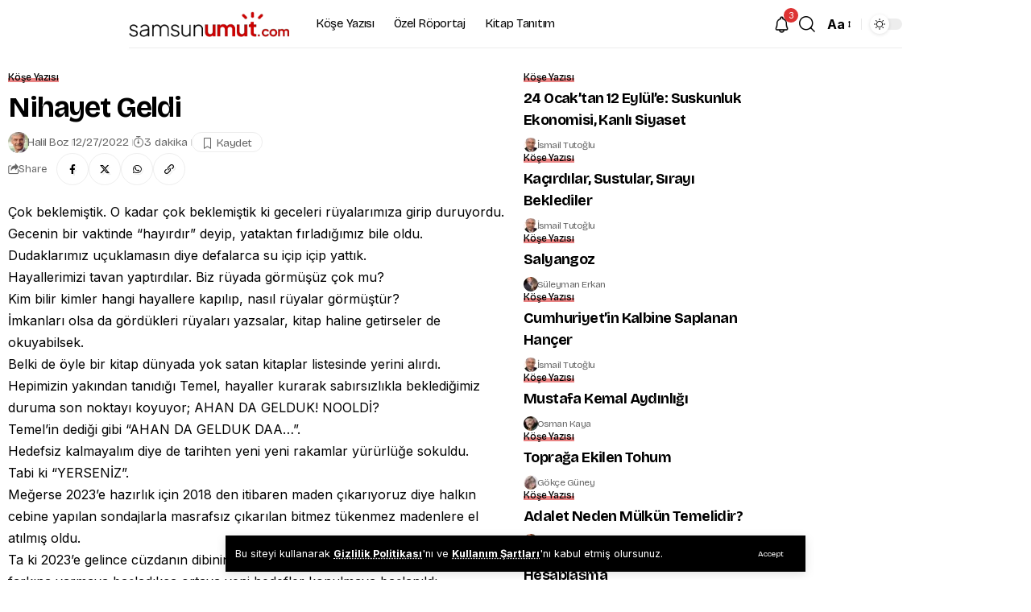

--- FILE ---
content_type: text/html; charset=UTF-8
request_url: https://samsunumut.com/nihayet-geldi/
body_size: 31982
content:
<!DOCTYPE html>
<html lang="tr" prefix="og: https://ogp.me/ns#">
<head>
    <meta charset="UTF-8" />
    <meta http-equiv="X-UA-Compatible" content="IE=edge" />
	<meta name="viewport" content="width=device-width, initial-scale=1.0" />
    <link rel="profile" href="https://gmpg.org/xfn/11" />
	
<!-- Rank Math&#039;a Göre Arama Motoru Optimizasyonu - https://rankmath.com/ -->
<title>Nihayet Geldi - Samsun Umut</title>
<meta name="description" content="Çok beklemiştik. O kadar çok beklemiştik ki geceleri rüyalarımıza girip duruyordu."/>
<meta name="robots" content="follow, index, max-snippet:-1, max-video-preview:-1, max-image-preview:large"/>
<link rel="preconnect" href="https://fonts.gstatic.com" crossorigin><link rel="preload" as="style" onload="this.onload=null;this.rel='stylesheet'" id="rb-preload-gfonts" href="https://fonts.googleapis.com/css?family=Inter%3A200%2C300%2C400%2C500%2C600%2C700%2C800%2C900%2C100italic%2C200italic%2C300italic%2C400italic%2C500italic%2C600italic%2C700italic%2C800italic%2C900italic%7CBricolage+Grotesque%3A700%2C400%2C500%7CPlus+Jakarta+Sans%3A600&amp;display=swap" crossorigin><noscript><link rel="stylesheet" href="https://fonts.googleapis.com/css?family=Inter%3A200%2C300%2C400%2C500%2C600%2C700%2C800%2C900%2C100italic%2C200italic%2C300italic%2C400italic%2C500italic%2C600italic%2C700italic%2C800italic%2C900italic%7CBricolage+Grotesque%3A700%2C400%2C500%7CPlus+Jakarta+Sans%3A600&amp;display=swap"></noscript><link rel="canonical" href="https://samsunumut.com/nihayet-geldi/" />
<meta property="og:locale" content="tr_TR" />
<meta property="og:type" content="article" />
<meta property="og:title" content="Nihayet Geldi - Samsun Umut" />
<meta property="og:description" content="Çok beklemiştik. O kadar çok beklemiştik ki geceleri rüyalarımıza girip duruyordu." />
<meta property="og:url" content="https://samsunumut.com/nihayet-geldi/" />
<meta property="og:site_name" content="Samsun Umut" />
<meta property="article:publisher" content="https://www.facebook.com/samsunumutcom/" />
<meta property="article:section" content="Köşe Yazısı" />
<meta property="og:updated_time" content="2022-12-27T23:53:56+03:00" />
<meta property="og:image" content="https://samsunumut.com/wp-content/uploads/2018/12/istiklal-öyküler-samsun-umut.jpg" />
<meta property="og:image:secure_url" content="https://samsunumut.com/wp-content/uploads/2018/12/istiklal-öyküler-samsun-umut.jpg" />
<meta property="og:image:width" content="2000" />
<meta property="og:image:height" content="901" />
<meta property="og:image:alt" content="Nihayet Geldi" />
<meta property="og:image:type" content="image/jpeg" />
<meta property="article:published_time" content="2022-12-27T23:53:55+03:00" />
<meta property="article:modified_time" content="2022-12-27T23:53:56+03:00" />
<meta name="twitter:card" content="summary_large_image" />
<meta name="twitter:title" content="Nihayet Geldi - Samsun Umut" />
<meta name="twitter:description" content="Çok beklemiştik. O kadar çok beklemiştik ki geceleri rüyalarımıza girip duruyordu." />
<meta name="twitter:image" content="https://samsunumut.com/wp-content/uploads/2018/12/istiklal-öyküler-samsun-umut.jpg" />
<meta name="twitter:label1" content="Yazan" />
<meta name="twitter:data1" content="Halil Boz" />
<meta name="twitter:label2" content="Okuma süresi" />
<meta name="twitter:data2" content="2 dakika" />
<script type="application/ld+json" class="rank-math-schema">{"@context":"https://schema.org","@graph":[{"@type":"Organization","@id":"https://samsunumut.com/#organization","name":"Samsun Umut","url":"https://samsunumut.com","sameAs":["https://www.facebook.com/samsunumutcom/"],"logo":{"@type":"ImageObject","@id":"https://samsunumut.com/#logo","url":"https://samsunumut.com/wp-content/uploads/2021/04/samumut-logo-kucuk.png","contentUrl":"https://samsunumut.com/wp-content/uploads/2021/04/samumut-logo-kucuk.png","caption":"Samsun Umut","inLanguage":"tr","width":"300","height":"104"}},{"@type":"WebSite","@id":"https://samsunumut.com/#website","url":"https://samsunumut.com","name":"Samsun Umut","publisher":{"@id":"https://samsunumut.com/#organization"},"inLanguage":"tr"},{"@type":"ImageObject","@id":"https://samsunumut.com/wp-content/uploads/2018/12/istiklal-\u00f6yk\u00fcler-samsun-umut.jpg","url":"https://samsunumut.com/wp-content/uploads/2018/12/istiklal-\u00f6yk\u00fcler-samsun-umut.jpg","width":"2000","height":"901","inLanguage":"tr"},{"@type":"BreadcrumbList","@id":"https://samsunumut.com/nihayet-geldi/#breadcrumb","itemListElement":[{"@type":"ListItem","position":"1","item":{"@id":"https://samsunumut.com","name":"Home"}},{"@type":"ListItem","position":"2","item":{"@id":"https://samsunumut.com/kose-yazilari/","name":"K\u00f6\u015fe Yaz\u0131s\u0131"}},{"@type":"ListItem","position":"3","item":{"@id":"https://samsunumut.com/nihayet-geldi/","name":"Nihayet Geldi"}}]},{"@type":"WebPage","@id":"https://samsunumut.com/nihayet-geldi/#webpage","url":"https://samsunumut.com/nihayet-geldi/","name":"Nihayet Geldi - Samsun Umut","datePublished":"2022-12-27T23:53:55+03:00","dateModified":"2022-12-27T23:53:56+03:00","isPartOf":{"@id":"https://samsunumut.com/#website"},"primaryImageOfPage":{"@id":"https://samsunumut.com/wp-content/uploads/2018/12/istiklal-\u00f6yk\u00fcler-samsun-umut.jpg"},"inLanguage":"tr","breadcrumb":{"@id":"https://samsunumut.com/nihayet-geldi/#breadcrumb"}},{"@type":"Person","@id":"https://samsunumut.com/yazar/halilboz/","name":"Halil Boz","url":"https://samsunumut.com/yazar/halilboz/","image":{"@type":"ImageObject","@id":"https://samsunumut.com/wp-content/uploads/2017/06/halil_boz-96x96.png","url":"https://samsunumut.com/wp-content/uploads/2017/06/halil_boz-96x96.png","caption":"Halil Boz","inLanguage":"tr"},"worksFor":{"@id":"https://samsunumut.com/#organization"}},{"@type":"BlogPosting","headline":"Nihayet Geldi - Samsun Umut","datePublished":"2022-12-27T23:53:55+03:00","dateModified":"2022-12-27T23:53:56+03:00","articleSection":"K\u00f6\u015fe Yaz\u0131s\u0131","author":{"@id":"https://samsunumut.com/yazar/halilboz/","name":"Halil Boz"},"publisher":{"@id":"https://samsunumut.com/#organization"},"description":"\u00c7ok beklemi\u015ftik. O kadar \u00e7ok beklemi\u015ftik ki geceleri r\u00fcyalar\u0131m\u0131za girip duruyordu.","name":"Nihayet Geldi - Samsun Umut","@id":"https://samsunumut.com/nihayet-geldi/#richSnippet","isPartOf":{"@id":"https://samsunumut.com/nihayet-geldi/#webpage"},"image":{"@id":"https://samsunumut.com/wp-content/uploads/2018/12/istiklal-\u00f6yk\u00fcler-samsun-umut.jpg"},"inLanguage":"tr","mainEntityOfPage":{"@id":"https://samsunumut.com/nihayet-geldi/#webpage"}}]}</script>
<!-- /Rank Math WordPress SEO eklentisi -->

<link rel="alternate" type="application/rss+xml" title="Samsun Umut &raquo; akışı" href="https://samsunumut.com/feed/" />
<link rel="alternate" type="application/rss+xml" title="Samsun Umut &raquo; yorum akışı" href="https://samsunumut.com/comments/feed/" />
<link rel="alternate" type="application/rss+xml" title="Samsun Umut &raquo; Nihayet Geldi yorum akışı" href="https://samsunumut.com/nihayet-geldi/feed/" />
<link rel="alternate" title="oEmbed (JSON)" type="application/json+oembed" href="https://samsunumut.com/wp-json/oembed/1.0/embed?url=https%3A%2F%2Fsamsunumut.com%2Fnihayet-geldi%2F" />
<link rel="alternate" title="oEmbed (XML)" type="text/xml+oembed" href="https://samsunumut.com/wp-json/oembed/1.0/embed?url=https%3A%2F%2Fsamsunumut.com%2Fnihayet-geldi%2F&#038;format=xml" />
<script type="application/ld+json">{
    "@context": "https://schema.org",
    "@type": "Organization",
    "legalName": "Samsun Umut",
    "url": "https://samsunumut.com/",
    "logo": "https://samsunumut.com/wp-content/uploads/2025/10/samsun-umut-logo-v9-2.webp"
}</script>
<style id='wp-img-auto-sizes-contain-inline-css'>
img:is([sizes=auto i],[sizes^="auto," i]){contain-intrinsic-size:3000px 1500px}
/*# sourceURL=wp-img-auto-sizes-contain-inline-css */
</style>
<style id='wp-emoji-styles-inline-css'>

	img.wp-smiley, img.emoji {
		display: inline !important;
		border: none !important;
		box-shadow: none !important;
		height: 1em !important;
		width: 1em !important;
		margin: 0 0.07em !important;
		vertical-align: -0.1em !important;
		background: none !important;
		padding: 0 !important;
	}
/*# sourceURL=wp-emoji-styles-inline-css */
</style>
<link rel='stylesheet' id='wp-block-library-css' href='https://samsunumut.com/wp-includes/css/dist/block-library/style.min.css?ver=6.9' media='all' />
<style id='classic-theme-styles-inline-css'>
/*! This file is auto-generated */
.wp-block-button__link{color:#fff;background-color:#32373c;border-radius:9999px;box-shadow:none;text-decoration:none;padding:calc(.667em + 2px) calc(1.333em + 2px);font-size:1.125em}.wp-block-file__button{background:#32373c;color:#fff;text-decoration:none}
/*# sourceURL=/wp-includes/css/classic-themes.min.css */
</style>
<link rel='stylesheet' id='foxiz-elements-css' href='https://samsunumut.com/wp-content/plugins/foxiz-core/lib/foxiz-elements/public/style.css?ver=3.1' media='all' />
<style id='global-styles-inline-css'>
:root{--wp--preset--aspect-ratio--square: 1;--wp--preset--aspect-ratio--4-3: 4/3;--wp--preset--aspect-ratio--3-4: 3/4;--wp--preset--aspect-ratio--3-2: 3/2;--wp--preset--aspect-ratio--2-3: 2/3;--wp--preset--aspect-ratio--16-9: 16/9;--wp--preset--aspect-ratio--9-16: 9/16;--wp--preset--color--black: #000000;--wp--preset--color--cyan-bluish-gray: #abb8c3;--wp--preset--color--white: #ffffff;--wp--preset--color--pale-pink: #f78da7;--wp--preset--color--vivid-red: #cf2e2e;--wp--preset--color--luminous-vivid-orange: #ff6900;--wp--preset--color--luminous-vivid-amber: #fcb900;--wp--preset--color--light-green-cyan: #7bdcb5;--wp--preset--color--vivid-green-cyan: #00d084;--wp--preset--color--pale-cyan-blue: #8ed1fc;--wp--preset--color--vivid-cyan-blue: #0693e3;--wp--preset--color--vivid-purple: #9b51e0;--wp--preset--gradient--vivid-cyan-blue-to-vivid-purple: linear-gradient(135deg,rgb(6,147,227) 0%,rgb(155,81,224) 100%);--wp--preset--gradient--light-green-cyan-to-vivid-green-cyan: linear-gradient(135deg,rgb(122,220,180) 0%,rgb(0,208,130) 100%);--wp--preset--gradient--luminous-vivid-amber-to-luminous-vivid-orange: linear-gradient(135deg,rgb(252,185,0) 0%,rgb(255,105,0) 100%);--wp--preset--gradient--luminous-vivid-orange-to-vivid-red: linear-gradient(135deg,rgb(255,105,0) 0%,rgb(207,46,46) 100%);--wp--preset--gradient--very-light-gray-to-cyan-bluish-gray: linear-gradient(135deg,rgb(238,238,238) 0%,rgb(169,184,195) 100%);--wp--preset--gradient--cool-to-warm-spectrum: linear-gradient(135deg,rgb(74,234,220) 0%,rgb(151,120,209) 20%,rgb(207,42,186) 40%,rgb(238,44,130) 60%,rgb(251,105,98) 80%,rgb(254,248,76) 100%);--wp--preset--gradient--blush-light-purple: linear-gradient(135deg,rgb(255,206,236) 0%,rgb(152,150,240) 100%);--wp--preset--gradient--blush-bordeaux: linear-gradient(135deg,rgb(254,205,165) 0%,rgb(254,45,45) 50%,rgb(107,0,62) 100%);--wp--preset--gradient--luminous-dusk: linear-gradient(135deg,rgb(255,203,112) 0%,rgb(199,81,192) 50%,rgb(65,88,208) 100%);--wp--preset--gradient--pale-ocean: linear-gradient(135deg,rgb(255,245,203) 0%,rgb(182,227,212) 50%,rgb(51,167,181) 100%);--wp--preset--gradient--electric-grass: linear-gradient(135deg,rgb(202,248,128) 0%,rgb(113,206,126) 100%);--wp--preset--gradient--midnight: linear-gradient(135deg,rgb(2,3,129) 0%,rgb(40,116,252) 100%);--wp--preset--font-size--small: 13px;--wp--preset--font-size--medium: 20px;--wp--preset--font-size--large: 36px;--wp--preset--font-size--x-large: 42px;--wp--preset--spacing--20: 0.44rem;--wp--preset--spacing--30: 0.67rem;--wp--preset--spacing--40: 1rem;--wp--preset--spacing--50: 1.5rem;--wp--preset--spacing--60: 2.25rem;--wp--preset--spacing--70: 3.38rem;--wp--preset--spacing--80: 5.06rem;--wp--preset--shadow--natural: 6px 6px 9px rgba(0, 0, 0, 0.2);--wp--preset--shadow--deep: 12px 12px 50px rgba(0, 0, 0, 0.4);--wp--preset--shadow--sharp: 6px 6px 0px rgba(0, 0, 0, 0.2);--wp--preset--shadow--outlined: 6px 6px 0px -3px rgb(255, 255, 255), 6px 6px rgb(0, 0, 0);--wp--preset--shadow--crisp: 6px 6px 0px rgb(0, 0, 0);}:where(.is-layout-flex){gap: 0.5em;}:where(.is-layout-grid){gap: 0.5em;}body .is-layout-flex{display: flex;}.is-layout-flex{flex-wrap: wrap;align-items: center;}.is-layout-flex > :is(*, div){margin: 0;}body .is-layout-grid{display: grid;}.is-layout-grid > :is(*, div){margin: 0;}:where(.wp-block-columns.is-layout-flex){gap: 2em;}:where(.wp-block-columns.is-layout-grid){gap: 2em;}:where(.wp-block-post-template.is-layout-flex){gap: 1.25em;}:where(.wp-block-post-template.is-layout-grid){gap: 1.25em;}.has-black-color{color: var(--wp--preset--color--black) !important;}.has-cyan-bluish-gray-color{color: var(--wp--preset--color--cyan-bluish-gray) !important;}.has-white-color{color: var(--wp--preset--color--white) !important;}.has-pale-pink-color{color: var(--wp--preset--color--pale-pink) !important;}.has-vivid-red-color{color: var(--wp--preset--color--vivid-red) !important;}.has-luminous-vivid-orange-color{color: var(--wp--preset--color--luminous-vivid-orange) !important;}.has-luminous-vivid-amber-color{color: var(--wp--preset--color--luminous-vivid-amber) !important;}.has-light-green-cyan-color{color: var(--wp--preset--color--light-green-cyan) !important;}.has-vivid-green-cyan-color{color: var(--wp--preset--color--vivid-green-cyan) !important;}.has-pale-cyan-blue-color{color: var(--wp--preset--color--pale-cyan-blue) !important;}.has-vivid-cyan-blue-color{color: var(--wp--preset--color--vivid-cyan-blue) !important;}.has-vivid-purple-color{color: var(--wp--preset--color--vivid-purple) !important;}.has-black-background-color{background-color: var(--wp--preset--color--black) !important;}.has-cyan-bluish-gray-background-color{background-color: var(--wp--preset--color--cyan-bluish-gray) !important;}.has-white-background-color{background-color: var(--wp--preset--color--white) !important;}.has-pale-pink-background-color{background-color: var(--wp--preset--color--pale-pink) !important;}.has-vivid-red-background-color{background-color: var(--wp--preset--color--vivid-red) !important;}.has-luminous-vivid-orange-background-color{background-color: var(--wp--preset--color--luminous-vivid-orange) !important;}.has-luminous-vivid-amber-background-color{background-color: var(--wp--preset--color--luminous-vivid-amber) !important;}.has-light-green-cyan-background-color{background-color: var(--wp--preset--color--light-green-cyan) !important;}.has-vivid-green-cyan-background-color{background-color: var(--wp--preset--color--vivid-green-cyan) !important;}.has-pale-cyan-blue-background-color{background-color: var(--wp--preset--color--pale-cyan-blue) !important;}.has-vivid-cyan-blue-background-color{background-color: var(--wp--preset--color--vivid-cyan-blue) !important;}.has-vivid-purple-background-color{background-color: var(--wp--preset--color--vivid-purple) !important;}.has-black-border-color{border-color: var(--wp--preset--color--black) !important;}.has-cyan-bluish-gray-border-color{border-color: var(--wp--preset--color--cyan-bluish-gray) !important;}.has-white-border-color{border-color: var(--wp--preset--color--white) !important;}.has-pale-pink-border-color{border-color: var(--wp--preset--color--pale-pink) !important;}.has-vivid-red-border-color{border-color: var(--wp--preset--color--vivid-red) !important;}.has-luminous-vivid-orange-border-color{border-color: var(--wp--preset--color--luminous-vivid-orange) !important;}.has-luminous-vivid-amber-border-color{border-color: var(--wp--preset--color--luminous-vivid-amber) !important;}.has-light-green-cyan-border-color{border-color: var(--wp--preset--color--light-green-cyan) !important;}.has-vivid-green-cyan-border-color{border-color: var(--wp--preset--color--vivid-green-cyan) !important;}.has-pale-cyan-blue-border-color{border-color: var(--wp--preset--color--pale-cyan-blue) !important;}.has-vivid-cyan-blue-border-color{border-color: var(--wp--preset--color--vivid-cyan-blue) !important;}.has-vivid-purple-border-color{border-color: var(--wp--preset--color--vivid-purple) !important;}.has-vivid-cyan-blue-to-vivid-purple-gradient-background{background: var(--wp--preset--gradient--vivid-cyan-blue-to-vivid-purple) !important;}.has-light-green-cyan-to-vivid-green-cyan-gradient-background{background: var(--wp--preset--gradient--light-green-cyan-to-vivid-green-cyan) !important;}.has-luminous-vivid-amber-to-luminous-vivid-orange-gradient-background{background: var(--wp--preset--gradient--luminous-vivid-amber-to-luminous-vivid-orange) !important;}.has-luminous-vivid-orange-to-vivid-red-gradient-background{background: var(--wp--preset--gradient--luminous-vivid-orange-to-vivid-red) !important;}.has-very-light-gray-to-cyan-bluish-gray-gradient-background{background: var(--wp--preset--gradient--very-light-gray-to-cyan-bluish-gray) !important;}.has-cool-to-warm-spectrum-gradient-background{background: var(--wp--preset--gradient--cool-to-warm-spectrum) !important;}.has-blush-light-purple-gradient-background{background: var(--wp--preset--gradient--blush-light-purple) !important;}.has-blush-bordeaux-gradient-background{background: var(--wp--preset--gradient--blush-bordeaux) !important;}.has-luminous-dusk-gradient-background{background: var(--wp--preset--gradient--luminous-dusk) !important;}.has-pale-ocean-gradient-background{background: var(--wp--preset--gradient--pale-ocean) !important;}.has-electric-grass-gradient-background{background: var(--wp--preset--gradient--electric-grass) !important;}.has-midnight-gradient-background{background: var(--wp--preset--gradient--midnight) !important;}.has-small-font-size{font-size: var(--wp--preset--font-size--small) !important;}.has-medium-font-size{font-size: var(--wp--preset--font-size--medium) !important;}.has-large-font-size{font-size: var(--wp--preset--font-size--large) !important;}.has-x-large-font-size{font-size: var(--wp--preset--font-size--x-large) !important;}
:where(.wp-block-post-template.is-layout-flex){gap: 1.25em;}:where(.wp-block-post-template.is-layout-grid){gap: 1.25em;}
:where(.wp-block-term-template.is-layout-flex){gap: 1.25em;}:where(.wp-block-term-template.is-layout-grid){gap: 1.25em;}
:where(.wp-block-columns.is-layout-flex){gap: 2em;}:where(.wp-block-columns.is-layout-grid){gap: 2em;}
:root :where(.wp-block-pullquote){font-size: 1.5em;line-height: 1.6;}
/*# sourceURL=global-styles-inline-css */
</style>
<link rel='stylesheet' id='elementor-icons-css' href='https://samsunumut.com/wp-content/plugins/elementor/assets/lib/eicons/css/elementor-icons.min.css?ver=5.45.0' media='all' />
<link rel='stylesheet' id='elementor-frontend-css' href='https://samsunumut.com/wp-content/uploads/elementor/css/custom-frontend.min.css?ver=1767516014' media='all' />
<link rel='stylesheet' id='elementor-post-6846-css' href='https://samsunumut.com/wp-content/uploads/elementor/css/post-6846.css?ver=1767516015' media='all' />
<link rel='stylesheet' id='elementor-post-97002-css' href='https://samsunumut.com/wp-content/uploads/elementor/css/post-97002.css?ver=1767516015' media='all' />
<link rel='stylesheet' id='elementor-post-97196-css' href='https://samsunumut.com/wp-content/uploads/elementor/css/post-97196.css?ver=1767516015' media='all' />

<link rel='stylesheet' id='foxiz-main-css' href='https://samsunumut.com/wp-content/themes/foxiz/assets/css/main.css?ver=2.6.9' media='all' />
<style id='foxiz-main-inline-css'>
:root {--body-family:Inter, Arial, Helvetica, sans-serif;--body-fweight:400;--body-fcolor:#000000;--body-fsize:16px;--h1-family:Bricolage Grotesque;--h1-fweight:700;--h1-transform:none;--h1-fsize:42px;--h1-fspace:-0.02857em;--h2-family:Bricolage Grotesque;--h2-fweight:700;--h2-transform:none;--h2-fsize:34px;--h2-fspace:-0.03529em;--h3-family:Bricolage Grotesque;--h3-fweight:700;--h3-transform:none;--h3-fsize:22px;--h3-fspace:-0.03636em;--h4-family:Bricolage Grotesque;--h4-fweight:400;--h4-transform:none;--h4-fsize:17px;--h4-fspace:-0.02941em;--h5-family:Bricolage Grotesque;--h5-fweight:400;--h5-fsize:15px;--h5-fspace:-0.03333em;--h6-family:Bricolage Grotesque;--h6-fweight:400;--h6-fsize:14px;--h6-fspace:-0.03571em;--cat-family:Bricolage Grotesque;--cat-fweight:500;--cat-transform:capitalize;--cat-fsize:12px;--cat-fspace:-0.00833em;--meta-family:Bricolage Grotesque, Arial, Helvetica, sans-serif;--meta-fweight:400;--meta-fsize:12px;--meta-b-family:Bricolage Grotesque, Arial, Helvetica, sans-serif;--meta-b-fweight:400;--meta-b-fcolor:#;--meta-b-fspace:-.5px;--input-family:Bricolage Grotesque;--input-fweight:400;--input-fsize:12px;--btn-family:Bricolage Grotesque;--btn-fweight:400;--btn-fsize:10px;--menu-family:Bricolage Grotesque, Arial, Helvetica, sans-serif;--menu-fweight:400;--menu-fsize:15px;--submenu-family:Bricolage Grotesque, Arial, Helvetica, sans-serif;--submenu-fweight:400;--submenu-fsize:11px;--dwidgets-family:Plus Jakarta Sans;--dwidgets-fweight:600;--dwidgets-transform:capitalize;--dwidgets-fsize:13px;--dwidgets-fspace:-0.03846em;--headline-family:Bricolage Grotesque, Arial, Helvetica, sans-serif;--headline-fweight:700;--headline-transform:capitalize;--headline-fsize:45px;--headline-fspace:-0.03333em;--tagline-family:Bricolage Grotesque, Arial, Helvetica, sans-serif;--tagline-fweight:400;--tagline-fsize:24px;--tagline-fspace:-0.04167em;--heading-family:Bricolage Grotesque;--heading-fweight:700;--heading-transform:capitalize;--subheading-family:Bricolage Grotesque;--subheading-transform:capitalize;--quote-family:Bricolage Grotesque, Arial, Helvetica, sans-serif;--quote-fweight:400;--quote-fspace:-1px;--epagi-family:Bricolage Grotesque;--epagi-fweight:400;--excerpt-family:Inter;--bcrumb-family:Bricolage Grotesque;--bcrumb-fweight:400;--bcrumb-fsize:10px;--toc-family:Bricolage Grotesque;--readmore-fsize : 10px;--headline-s-fsize : 42px;--tagline-s-fsize : 24px;}@media (max-width: 1024px) {body {--h1-fsize : 30px;--h2-fsize : 26px;--h3-fsize : 19px;--h4-fsize : 16px;--h5-fsize : 15px;--h6-fsize : 13px;--input-fsize : 12px;--btn-fsize : 10px;--bcrumb-fsize : 10px;--excerpt-fsize : 13px;--dwidgets-fsize : 12px;--headline-fsize : 40px;--headline-s-fsize : 40px;--tagline-fsize : 20px;--tagline-s-fsize : 20px;}}@media (max-width: 767px) {body {--h1-fsize : 24px;--h2-fsize : 24px;--h3-fsize : 18px;--h4-fsize : 16px;--h5-fsize : 15px;--h6-fsize : 13px;--input-fsize : 12px;--btn-fsize : 10px;--bcrumb-fsize : 10px;--excerpt-fsize : 13px;--dwidgets-fsize : 12px;--headline-fsize : 30px;--headline-s-fsize : 30px;--tagline-fsize : 16px;--tagline-s-fsize : 16px;}}:root {--g-color :#dd3333;--g-color-90 :#dd3333e6;}[data-theme="dark"], .light-scheme {--solid-white :#0e0e0e;}.is-hd-1, .is-hd-2, .is-hd-3 {--nav-height :60px;}.is-hd-4 {--nav-height :36px;--hd-logo-height :70px;}[data-theme="dark"].is-hd-4 {--nav-bg: #0e0e0e;--nav-bg-from: #0e0e0e;--nav-bg-to: #0e0e0e;--nav-bg-glass: #0e0e0e11;--nav-bg-glass-from: #0e0e0e11;--nav-bg-glass-to: #0e0e0e11;}:root {--privacy-bg-color :#000000;--privacy-color :#ffffff;--topad-spacing :15px;--round-3 :0px;--round-5 :0px;--round-7 :0px;--hyperlink-line-color :var(--g-color);--single-category-fsize :13px;--rb-width : 1000px;--rb-small-width : 670px;--rb-s-width : 1000px;--s-content-width : 960px;--max-width-wo-sb : 960px;--s10-feat-ratio :45%;--s11-feat-ratio :45%;--login-popup-w : 350px;--list-position: outside; --list-spacing: 2.5rem;}.p-readmore { font-family:Bricolage Grotesque;font-weight:400;letter-spacing:-.5px;}.mobile-menu > li > a  { font-family:Bricolage Grotesque;font-weight:400;font-size:12px;}.mobile-menu .sub-menu a, .logged-mobile-menu a { font-family:Bricolage Grotesque;font-weight:400;font-size:11px;}.mobile-qview a { font-family:Bricolage Grotesque;font-weight:400;font-size:14px;}.search-header:before { background-repeat : no-repeat;background-size : cover;background-image : url(https://foxiz.themeruby.com/business/wp-content/uploads/sites/6/2021/09/search-bg.jpg);background-attachment : scroll;background-position : center center;}[data-theme="dark"] .search-header:before { background-repeat : no-repeat;background-size : cover;background-image : url(https://foxiz.themeruby.com/business/wp-content/uploads/sites/6/2021/09/search-bgd.jpg);background-attachment : scroll;background-position : center center;}.footer-has-bg { background-color : #000000;}[data-theme="dark"] .footer-has-bg { background-color : #080808;}.copyright-menu a { font-size:11px; }.footer-col .widget_nav_menu a > span { font-size:13px; }#amp-mobile-version-switcher { display: none; }.notification-icon-svg { background-image: url(https://samsunumut.com/wp-content/uploads/2025/10/16973044.png); background-size: cover; background-color: transparent; }.login-icon-svg { background-image: url(https://samsunumut.com/wp-content/uploads/2025/10/9308008.png); background-size: cover; background-color: transparent; }.mobile-menu .sub-menu > * {flex: 0 0 100%}.single-page { --rb-small-width : 1000px; }.login-icon-svg, .rbi-user.wnav-icon { font-size: 23px;}.notification-icon-svg, .rbi-notification.wnav-icon { font-size: 23px;}@media (min-width: 1025px) { .grid-container > .sidebar-wrap { flex: 0 0 30%; width: 30%; } .grid-container > .s-ct { flex: 0 0 69.9%; width: 69.9%; } }@media (max-width: 767px) { .login-icon-svg, .rbi-user.wnav-icon { font-size: 19.55px;}.notification-icon-svg, .rbi-notification.wnav-icon { font-size: 19.55px;} }
/*# sourceURL=foxiz-main-inline-css */
</style>
<link rel='stylesheet' id='foxiz-print-css' href='https://samsunumut.com/wp-content/themes/foxiz/assets/css/print.css?ver=2.6.9' media='all' />
<link rel='stylesheet' id='foxiz-style-css' href='https://samsunumut.com/wp-content/themes/foxiz/style.css?ver=2.6.9' media='all' />
<script src="https://samsunumut.com/wp-includes/js/jquery/jquery.min.js?ver=3.7.1" id="jquery-core-js"></script>
<script src="https://samsunumut.com/wp-includes/js/jquery/jquery-migrate.min.js?ver=3.4.1" id="jquery-migrate-js"></script>
<script src="https://samsunumut.com/wp-content/themes/foxiz/assets/js/highlight-share.js?ver=1" id="highlight-share-js"></script>
<link rel="preload" href="https://samsunumut.com/wp-content/themes/foxiz/assets/fonts/icons.woff2?ver=2.5.0" as="font" type="font/woff2" crossorigin="anonymous"> <link rel="https://api.w.org/" href="https://samsunumut.com/wp-json/" /><link rel="alternate" title="JSON" type="application/json" href="https://samsunumut.com/wp-json/wp/v2/posts/6842" /><link rel="EditURI" type="application/rsd+xml" title="RSD" href="https://samsunumut.com/xmlrpc.php?rsd" />
<meta name="generator" content="WordPress 6.9" />
<link rel='shortlink' href='https://samsunumut.com/?p=6842' />
  <script src="https://cdn.onesignal.com/sdks/web/v16/OneSignalSDK.page.js" defer></script>
  <script>
          window.OneSignalDeferred = window.OneSignalDeferred || [];
          OneSignalDeferred.push(async function(OneSignal) {
            await OneSignal.init({
              appId: "b14ee3ed-09a5-441d-ba88-d25e40ec2913",
              serviceWorkerOverrideForTypical: true,
              path: "https://samsunumut.com/wp-content/plugins/onesignal-free-web-push-notifications/sdk_files/",
              serviceWorkerParam: { scope: "/wp-content/plugins/onesignal-free-web-push-notifications/sdk_files/push/onesignal/" },
              serviceWorkerPath: "OneSignalSDKWorker.js",
            });
          });

          // Unregister the legacy OneSignal service worker to prevent scope conflicts
          if (navigator.serviceWorker) {
            navigator.serviceWorker.getRegistrations().then((registrations) => {
              // Iterate through all registered service workers
              registrations.forEach((registration) => {
                // Check the script URL to identify the specific service worker
                if (registration.active && registration.active.scriptURL.includes('OneSignalSDKWorker.js.php')) {
                  // Unregister the service worker
                  registration.unregister().then((success) => {
                    if (success) {
                      console.log('OneSignalSW: Successfully unregistered:', registration.active.scriptURL);
                    } else {
                      console.log('OneSignalSW: Failed to unregister:', registration.active.scriptURL);
                    }
                  });
                }
              });
            }).catch((error) => {
              console.error('Error fetching service worker registrations:', error);
            });
        }
        </script>
<meta name="generator" content="Elementor 3.34.0; features: additional_custom_breakpoints; settings: css_print_method-external, google_font-enabled, font_display-block">
				<!-- Google tag (gtag.js) -->
				<script async src="https://www.googletagmanager.com/gtag/js?id=G-1CV6H051RS"></script>
				<script> window.dataLayer = window.dataLayer || [];

					function gtag() {
						dataLayer.push(arguments);
					}

					gtag('js', new Date());
					gtag('config', 'G-1CV6H051RS');
				</script>
			<script type="application/ld+json">{
    "@context": "https://schema.org",
    "@type": "WebSite",
    "@id": "https://samsunumut.com/#website",
    "url": "https://samsunumut.com/",
    "name": "Samsun Umut",
    "potentialAction": {
        "@type": "SearchAction",
        "target": "https://samsunumut.com/?s={search_term_string}",
        "query-input": "required name=search_term_string"
    }
}</script>
			<style>
				.e-con.e-parent:nth-of-type(n+4):not(.e-lazyloaded):not(.e-no-lazyload),
				.e-con.e-parent:nth-of-type(n+4):not(.e-lazyloaded):not(.e-no-lazyload) * {
					background-image: none !important;
				}
				@media screen and (max-height: 1024px) {
					.e-con.e-parent:nth-of-type(n+3):not(.e-lazyloaded):not(.e-no-lazyload),
					.e-con.e-parent:nth-of-type(n+3):not(.e-lazyloaded):not(.e-no-lazyload) * {
						background-image: none !important;
					}
				}
				@media screen and (max-height: 640px) {
					.e-con.e-parent:nth-of-type(n+2):not(.e-lazyloaded):not(.e-no-lazyload),
					.e-con.e-parent:nth-of-type(n+2):not(.e-lazyloaded):not(.e-no-lazyload) * {
						background-image: none !important;
					}
				}
			</style>
			<link rel="icon" href="https://samsunumut.com/wp-content/uploads/2024/08/cropped-samsun-umut-favicon-yeni-32x32.png" sizes="32x32" />
<link rel="icon" href="https://samsunumut.com/wp-content/uploads/2024/08/cropped-samsun-umut-favicon-yeni-192x192.png" sizes="192x192" />
<link rel="apple-touch-icon" href="https://samsunumut.com/wp-content/uploads/2024/08/cropped-samsun-umut-favicon-yeni-180x180.png" />
<meta name="msapplication-TileImage" content="https://samsunumut.com/wp-content/uploads/2024/08/cropped-samsun-umut-favicon-yeni-270x270.png" />
		<style id="wp-custom-css">
			/* ===== Medium Tarzı Ultra-Minimal Yorum Formu (kompakt) ===== */
:root{
  --text:#1a1a1a;
  --muted:#757575;
  --accent:#111;         /* odak/hover rengi */
  --line:#e5e5e5;        /* alt çizgi */
  --font:-apple-system,BlinkMacSystemFont,"Segoe UI",Roboto,Helvetica,Arial,sans-serif;
}
@media (prefers-color-scheme: dark){
  :root{
    --text:#f5f5f5; --muted:#9ca3af; --accent:#fff; --line:#2c2c2c;
  }
}

/* Form kabı tamamen sade */
#respond,.comment-respond{
  background:transparent;border:0;box-shadow:none;padding:0;margin:28px 0;font-family:var(--font);
}

/* Başlık & notlar küçük ve sakin */
#reply-title{font-weight:600;font-size:0.95rem;color:var(--text);margin:0 0 .25rem;}
.comment-notes,.comment-form-cookies-consent{font-size:.8rem;color:var(--muted);margin:0;}

/* Yerleşim: üstte name+email, altında yorum, boşluk azaltıldı */
.comment-form{
  display:grid;
  gap:8px; /* Boşluk azaltıldı */
  grid-template-columns:1fr 1fr;
  grid-template-areas:
    "name email"
    "comment comment"
    "cookies cookies"
    "submit submit";
}
.comment-form-author{grid-area:name;}
.comment-form-email{grid-area:email;}
.comment-form-comment{grid-area:comment;}
.comment-form-cookies-consent{grid-area:cookies;}
.form-submit{grid-area:submit;margin-top:2px;} /* Buton ile yorum arasındaki boşluk azaltıldı */
@media (max-width:640px){
  .comment-form{
    grid-template-columns:1fr;
    grid-template-areas:"name" "email" "comment" "cookies" "submit";
  }
}

/* Etiketleri gizle (erişilebilir kalsın) */
#respond label{
  position:absolute;width:1px;height:1px;margin:-1px;padding:0;overflow:hidden;clip:rect(0 0 0 0);
  white-space:nowrap;border:0;
}

/* ---- Alan stili: sadece alt çizgi, küçük tipografi ---- */
#respond input[type="text"],
#respond input[type="email"],
#respond textarea{
  background:transparent;border:0;border-bottom:1px solid var(--line);
  padding:5px 0; width:100%; font:inherit; font-size:.9rem; line-height:1.35; color:var(--text);
  outline:0; transition:border-color .15s ease;
}
#respond ::placeholder{color:var(--muted);font-size:.85rem;}

#respond input:focus,#respond textarea:focus{
  border-bottom-color:var(--accent);
}

/* Daha KÜÇÜK yorum alanı */
#respond textarea{min-height:72px;max-height:260px;resize:vertical;}

/* Website alanını tamamen kaldır */
.comment-form-url{display:none !important;}


/* Buton stilini düzenlemeye devam edelim */
#respond #submit,
#respond .form-submit input[type="submit"] {
  all: unset;
  display: inline-block;
  cursor: pointer;
  color: #ffffff;
  background-color: var(--accent); /* Sitenizin renklerine göre */
  font-weight: 600;
  font-size: 0.9rem;
  padding: 8px 16px;
  text-align: center;
  transition: opacity 0.15s ease;
}

#respond #submit:hover {
  opacity: 0.75;
}

#respond #submit:active {
  opacity: 0.5;
}

/* Yorum alanı ile buton arasındaki boşluğu minimuma indireceğiz */
.comment-form {
  display: grid;
  gap: 4px; /* Boşluğu daha da azaltalım */
  grid-template-columns: 1fr 1fr;
  grid-template-areas:
    "name email"
    "comment comment"
    "cookies cookies"
    "submit submit";
}

.comment-form-author {
  grid-area: name;
}

.comment-form-email {
  grid-area: email;
}

.comment-form-comment {
  grid-area: comment;
}

.comment-form-cookies-consent {
  grid-area: cookies;
}

.form-submit {
  grid-area: submit;
  margin-top: 0; /* Boşluğu kaldırdık */
  margin-bottom: 0; /* Alt boşluğu da sıfırlayalım */
}
		</style>
		</head>
<body class="wp-singular post-template-default single single-post postid-6842 single-format-standard wp-custom-logo wp-embed-responsive wp-theme-foxiz personalized-all elementor-default elementor-kit-6846 menu-ani-4 hover-ani-3 btn-ani-1 btn-transform-1 is-rm-1 lmeta-dot loader-1 dark-sw-1 mtax-1 is-hd-1 is-stemplate is-mstick yes-tstick is-backtop none-m-backtop  is-mstick is-smart-sticky" data-theme="default">
<div class="site-outer">
			<div id="site-header" class="header-wrap rb-section header-set-1 header-1 header-wrapper style-border">
			<aside id="rb-privacy" class="privacy-bar privacy-bottom"><div class="privacy-inner"><div class="privacy-content">Bu siteyi kullanarak <a href="https://samsunumut.com/gizlilik-politikasi/">Gizlilik Politikası</a>'nı ve <a href="https://samsunumut.com/kullanici-sozlesmesi/">Kullanım Şartları</a>'nı kabul etmiş olursunuz.</div><div class="privacy-dismiss"><a id="privacy-trigger" href="#" role="button" class="privacy-dismiss-btn is-btn"><span>Accept</span></a></div></div></aside>		<div class="reading-indicator"><span id="reading-progress"></span></div>
					<div id="navbar-outer" class="navbar-outer">
				<div id="sticky-holder" class="sticky-holder">
					<div class="navbar-wrap">
						<div class="rb-container edge-padding">
							<div class="navbar-inner">
								<div class="navbar-left">
											<div class="logo-wrap is-image-logo site-branding">
			<a href="https://samsunumut.com/" class="logo" title="Samsun Umut">
				<img fetchpriority="high" class="logo-default" data-mode="default" height="40" width="200" src="https://samsunumut.com/wp-content/uploads/2025/10/samsun-umut-logo-v9-2.webp" alt="Samsun Umut" decoding="async" loading="eager" fetchpriority="high"><img fetchpriority="high" class="logo-dark" data-mode="dark" height="40" width="200" src="https://samsunumut.com/wp-content/uploads/2025/10/samsun-umut-logo-v9-2.webp" alt="Samsun Umut" decoding="async" loading="eager" fetchpriority="high"><img fetchpriority="high" class="logo-transparent" height="40" width="200" src="https://samsunumut.com/wp-content/uploads/2025/10/samsun-umut-logo-v9-2.webp" alt="Samsun Umut" decoding="async" loading="eager" fetchpriority="high">			</a>
		</div>
				<nav id="site-navigation" class="main-menu-wrap" aria-label="main menu"><ul id="menu-ana-menu" class="main-menu rb-menu large-menu" itemscope itemtype="https://www.schema.org/SiteNavigationElement"><li id="menu-item-6596" class="menu-item menu-item-type-taxonomy menu-item-object-category current-post-ancestor current-menu-parent current-post-parent menu-item-6596"><a href="https://samsunumut.com/kose-yazilari/"><span>Köşe Yazısı</span></a></li>
<li id="menu-item-6597" class="menu-item menu-item-type-taxonomy menu-item-object-category menu-item-6597"><a href="https://samsunumut.com/ozel-roportajlar/"><span>Özel Röportaj</span></a></li>
<li id="menu-item-6598" class="menu-item menu-item-type-taxonomy menu-item-object-category menu-item-6598"><a href="https://samsunumut.com/kitap-tanitim/"><span>Kitap Tanıtım</span></a></li>
</ul></nav>
				<div id="s-title-sticky" class="s-title-sticky">
			<div class="s-title-sticky-left">
				<span class="sticky-title-label">Reading:</span>
				<span class="h4 sticky-title">Nihayet Geldi</span>
			</div>
					<div class="sticky-share-list">
			<div class="t-shared-header meta-text">
				<i class="rbi rbi-share" aria-hidden="true"></i>					<span class="share-label">Share</span>			</div>
			<div class="sticky-share-list-items effect-fadeout">			<a class="share-action share-trigger icon-facebook" aria-label="Share on Facebook" href="https://www.facebook.com/sharer.php?u=https%3A%2F%2Fsamsunumut.com%2Fnihayet-geldi%2F" data-title="Facebook" data-gravity=n  rel="nofollow noopener"><i class="rbi rbi-facebook" aria-hidden="true"></i></a>
					<a class="share-action share-trigger icon-twitter" aria-label="Share on X" href="https://twitter.com/intent/tweet?text=Nihayet+Geldi&amp;url=https%3A%2F%2Fsamsunumut.com%2Fnihayet-geldi%2F&amp;via=" data-title="X" data-gravity=n  rel="nofollow noopener">
				<i class="rbi rbi-twitter" aria-hidden="true"></i></a>
					<a class="share-action icon-email" aria-label="Email" href="mailto:?subject=Nihayet Geldi | Samsun Umut&body=I found this article interesting and thought of sharing it with you. Check it out:%0A%0Ahttps%3A%2F%2Fsamsunumut.com%2Fnihayet-geldi%2F" data-title="Email" data-gravity=n  rel="nofollow">
				<i class="rbi rbi-email" aria-hidden="true"></i></a>
					<a class="share-action icon-copy copy-trigger" aria-label="Copy Link" href="#" rel="nofollow" role="button" data-copied="Copied!" data-link="https://samsunumut.com/nihayet-geldi/" data-copy="Copy Link" data-gravity=n ><i class="rbi rbi-link-o" aria-hidden="true"></i></a>
					<a class="share-action icon-print" aria-label="Print" rel="nofollow" role="button" href="javascript:if(window.print)window.print()" data-title="Print" data-gravity=n ><i class="rbi rbi-print" aria-hidden="true"></i></a>
					<a class="share-action native-share-trigger more-icon" aria-label="More" href="#" rel="nofollow" role="button" data-link="https://samsunumut.com/nihayet-geldi/" data-ptitle="Nihayet Geldi" data-title="More"  data-gravity=n ><i class="rbi rbi-more" aria-hidden="true"></i></a>
		</div>
		</div>
				</div>
									</div>
								<div class="navbar-right">
											<div class="wnav-holder header-dropdown-outer">
			<div class="dropdown-trigger notification-icon notification-trigger">
          <span class="notification-icon-inner" data-title="Notification">
              <span class="notification-icon-holder">
              	              <span class="notification-icon-svg"></span>
                            <span class="notification-info"></span>
              </span>
          </span>
			</div>
			<div class="header-dropdown notification-dropdown">
				<div class="notification-popup">
					<div class="notification-header">
						<span class="h4">Notification</span>
													<a class="notification-url meta-text" href="#">Devamını Göster								<i class="rbi rbi-cright" aria-hidden="true"></i></a>
											</div>
					<div class="notification-content">
						<div class="scroll-holder">
							<div class="rb-notification ecat-l-dot is-feat-right" data-interval="12"></div>
						</div>
					</div>
				</div>
			</div>
		</div>
			<div class="wnav-holder w-header-search header-dropdown-outer">
			<a href="#" role="button" data-title="Ara" class="icon-holder header-element search-btn search-trigger" aria-label="Search">
				<i class="rbi rbi-search wnav-icon" aria-hidden="true"></i>							</a>
							<div class="header-dropdown">
					<div class="header-search-form is-icon-layout">
						<form method="get" action="https://samsunumut.com/" class="rb-search-form"  data-search="post" data-limit="0" data-follow="0" data-tax="category" data-dsource="0"  data-ptype=""><div class="search-form-inner"><span class="search-icon"><i class="rbi rbi-search" aria-hidden="true"></i></span><span class="search-text"><input type="text" class="field" placeholder="Search Headlines, News..." value="" name="s"/></span><span class="rb-search-submit"><input type="submit" value="Ara"/><i class="rbi rbi-cright" aria-hidden="true"></i></span></div></form>					</div>
				</div>
					</div>
				<div class="wnav-holder font-resizer">
			<a href="#" role="button" class="font-resizer-trigger" data-title="Font Resizer"><span class="screen-reader-text">Font Resizer</span><strong>Aa</strong></a>
		</div>
				<div class="dark-mode-toggle-wrap">
			<div class="dark-mode-toggle">
                <span class="dark-mode-slide">
                    <i class="dark-mode-slide-btn mode-icon-dark" data-title="Switch to Light"><svg class="svg-icon svg-mode-dark" aria-hidden="true" role="img" focusable="false" xmlns="http://www.w3.org/2000/svg" viewBox="0 0 1024 1024"><path fill="currentColor" d="M968.172 426.83c-2.349-12.673-13.274-21.954-26.16-22.226-12.876-0.22-24.192 8.54-27.070 21.102-27.658 120.526-133.48 204.706-257.334 204.706-145.582 0-264.022-118.44-264.022-264.020 0-123.86 84.18-229.676 204.71-257.33 12.558-2.88 21.374-14.182 21.102-27.066s-9.548-23.81-22.22-26.162c-27.996-5.196-56.654-7.834-85.176-7.834-123.938 0-240.458 48.266-328.098 135.904-87.638 87.638-135.902 204.158-135.902 328.096s48.264 240.458 135.902 328.096c87.64 87.638 204.16 135.904 328.098 135.904s240.458-48.266 328.098-135.904c87.638-87.638 135.902-204.158 135.902-328.096 0-28.498-2.638-57.152-7.828-85.17z"></path></svg></i>
                    <i class="dark-mode-slide-btn mode-icon-default" data-title="Switch to Dark"><svg class="svg-icon svg-mode-light" aria-hidden="true" role="img" focusable="false" xmlns="http://www.w3.org/2000/svg" viewBox="0 0 232.447 232.447"><path fill="currentColor" d="M116.211,194.8c-4.143,0-7.5,3.357-7.5,7.5v22.643c0,4.143,3.357,7.5,7.5,7.5s7.5-3.357,7.5-7.5V202.3 C123.711,198.157,120.354,194.8,116.211,194.8z" /><path fill="currentColor" d="M116.211,37.645c4.143,0,7.5-3.357,7.5-7.5V7.505c0-4.143-3.357-7.5-7.5-7.5s-7.5,3.357-7.5,7.5v22.641 C108.711,34.288,112.068,37.645,116.211,37.645z" /><path fill="currentColor" d="M50.054,171.78l-16.016,16.008c-2.93,2.929-2.931,7.677-0.003,10.606c1.465,1.466,3.385,2.198,5.305,2.198 c1.919,0,3.838-0.731,5.302-2.195l16.016-16.008c2.93-2.929,2.931-7.677,0.003-10.606C57.731,168.852,52.982,168.851,50.054,171.78 z" /><path fill="currentColor" d="M177.083,62.852c1.919,0,3.838-0.731,5.302-2.195L198.4,44.649c2.93-2.929,2.931-7.677,0.003-10.606 c-2.93-2.932-7.679-2.931-10.607-0.003l-16.016,16.008c-2.93,2.929-2.931,7.677-0.003,10.607 C173.243,62.12,175.163,62.852,177.083,62.852z" /><path fill="currentColor" d="M37.645,116.224c0-4.143-3.357-7.5-7.5-7.5H7.5c-4.143,0-7.5,3.357-7.5,7.5s3.357,7.5,7.5,7.5h22.645 C34.287,123.724,37.645,120.366,37.645,116.224z" /><path fill="currentColor" d="M224.947,108.724h-22.652c-4.143,0-7.5,3.357-7.5,7.5s3.357,7.5,7.5,7.5h22.652c4.143,0,7.5-3.357,7.5-7.5 S229.09,108.724,224.947,108.724z" /><path fill="currentColor" d="M50.052,60.655c1.465,1.465,3.384,2.197,5.304,2.197c1.919,0,3.839-0.732,5.303-2.196c2.93-2.929,2.93-7.678,0.001-10.606 L44.652,34.042c-2.93-2.93-7.679-2.929-10.606-0.001c-2.93,2.929-2.93,7.678-0.001,10.606L50.052,60.655z" /><path fill="currentColor" d="M182.395,171.782c-2.93-2.929-7.679-2.93-10.606-0.001c-2.93,2.929-2.93,7.678-0.001,10.607l16.007,16.008 c1.465,1.465,3.384,2.197,5.304,2.197c1.919,0,3.839-0.732,5.303-2.196c2.93-2.929,2.93-7.678,0.001-10.607L182.395,171.782z" /><path fill="currentColor" d="M116.22,48.7c-37.232,0-67.523,30.291-67.523,67.523s30.291,67.523,67.523,67.523s67.522-30.291,67.522-67.523 S153.452,48.7,116.22,48.7z M116.22,168.747c-28.962,0-52.523-23.561-52.523-52.523S87.258,63.7,116.22,63.7 c28.961,0,52.522,23.562,52.522,52.523S145.181,168.747,116.22,168.747z" /></svg></i>
                </span>
			</div>
		</div>
										</div>
							</div>
						</div>
					</div>
							<div id="header-mobile" class="header-mobile mh-style-shadow">
			<div class="header-mobile-wrap">
						<div class="mbnav mbnav-center edge-padding">
			<div class="navbar-left">
						<div class="mobile-toggle-wrap">
							<a href="#" class="mobile-menu-trigger" role="button" rel="nofollow" aria-label="Open mobile menu">		<span class="burger-icon"><span></span><span></span><span></span></span>
	</a>
					</div>
			<div class="wnav-holder font-resizer">
			<a href="#" role="button" class="font-resizer-trigger" data-title="Font Resizer"><span class="screen-reader-text">Font Resizer</span><strong>Aa</strong></a>
		</div>
					</div>
			<div class="navbar-center">
						<div class="mobile-logo-wrap is-image-logo site-branding">
			<a href="https://samsunumut.com/" title="Samsun Umut">
				<img fetchpriority="high" class="logo-default" data-mode="default" height="40" width="200" src="https://samsunumut.com/wp-content/uploads/2025/10/samsun-umut-logo-v9-2.webp" alt="Samsun Umut" decoding="async" loading="eager" fetchpriority="high"><img fetchpriority="high" class="logo-dark" data-mode="dark" height="40" width="200" src="https://samsunumut.com/wp-content/uploads/2025/10/samsun-umut-logo-v9-2.webp" alt="Samsun Umut" decoding="async" loading="eager" fetchpriority="high">			</a>
		</div>
					</div>
			<div class="navbar-right">
							<a role="button" href="#" class="mobile-menu-trigger mobile-search-icon" aria-label="search"><i class="rbi rbi-search wnav-icon" aria-hidden="true"></i></a>
				<div class="dark-mode-toggle-wrap">
			<div class="dark-mode-toggle">
                <span class="dark-mode-slide">
                    <i class="dark-mode-slide-btn mode-icon-dark" data-title="Switch to Light"><svg class="svg-icon svg-mode-dark" aria-hidden="true" role="img" focusable="false" xmlns="http://www.w3.org/2000/svg" viewBox="0 0 1024 1024"><path fill="currentColor" d="M968.172 426.83c-2.349-12.673-13.274-21.954-26.16-22.226-12.876-0.22-24.192 8.54-27.070 21.102-27.658 120.526-133.48 204.706-257.334 204.706-145.582 0-264.022-118.44-264.022-264.020 0-123.86 84.18-229.676 204.71-257.33 12.558-2.88 21.374-14.182 21.102-27.066s-9.548-23.81-22.22-26.162c-27.996-5.196-56.654-7.834-85.176-7.834-123.938 0-240.458 48.266-328.098 135.904-87.638 87.638-135.902 204.158-135.902 328.096s48.264 240.458 135.902 328.096c87.64 87.638 204.16 135.904 328.098 135.904s240.458-48.266 328.098-135.904c87.638-87.638 135.902-204.158 135.902-328.096 0-28.498-2.638-57.152-7.828-85.17z"></path></svg></i>
                    <i class="dark-mode-slide-btn mode-icon-default" data-title="Switch to Dark"><svg class="svg-icon svg-mode-light" aria-hidden="true" role="img" focusable="false" xmlns="http://www.w3.org/2000/svg" viewBox="0 0 232.447 232.447"><path fill="currentColor" d="M116.211,194.8c-4.143,0-7.5,3.357-7.5,7.5v22.643c0,4.143,3.357,7.5,7.5,7.5s7.5-3.357,7.5-7.5V202.3 C123.711,198.157,120.354,194.8,116.211,194.8z" /><path fill="currentColor" d="M116.211,37.645c4.143,0,7.5-3.357,7.5-7.5V7.505c0-4.143-3.357-7.5-7.5-7.5s-7.5,3.357-7.5,7.5v22.641 C108.711,34.288,112.068,37.645,116.211,37.645z" /><path fill="currentColor" d="M50.054,171.78l-16.016,16.008c-2.93,2.929-2.931,7.677-0.003,10.606c1.465,1.466,3.385,2.198,5.305,2.198 c1.919,0,3.838-0.731,5.302-2.195l16.016-16.008c2.93-2.929,2.931-7.677,0.003-10.606C57.731,168.852,52.982,168.851,50.054,171.78 z" /><path fill="currentColor" d="M177.083,62.852c1.919,0,3.838-0.731,5.302-2.195L198.4,44.649c2.93-2.929,2.931-7.677,0.003-10.606 c-2.93-2.932-7.679-2.931-10.607-0.003l-16.016,16.008c-2.93,2.929-2.931,7.677-0.003,10.607 C173.243,62.12,175.163,62.852,177.083,62.852z" /><path fill="currentColor" d="M37.645,116.224c0-4.143-3.357-7.5-7.5-7.5H7.5c-4.143,0-7.5,3.357-7.5,7.5s3.357,7.5,7.5,7.5h22.645 C34.287,123.724,37.645,120.366,37.645,116.224z" /><path fill="currentColor" d="M224.947,108.724h-22.652c-4.143,0-7.5,3.357-7.5,7.5s3.357,7.5,7.5,7.5h22.652c4.143,0,7.5-3.357,7.5-7.5 S229.09,108.724,224.947,108.724z" /><path fill="currentColor" d="M50.052,60.655c1.465,1.465,3.384,2.197,5.304,2.197c1.919,0,3.839-0.732,5.303-2.196c2.93-2.929,2.93-7.678,0.001-10.606 L44.652,34.042c-2.93-2.93-7.679-2.929-10.606-0.001c-2.93,2.929-2.93,7.678-0.001,10.606L50.052,60.655z" /><path fill="currentColor" d="M182.395,171.782c-2.93-2.929-7.679-2.93-10.606-0.001c-2.93,2.929-2.93,7.678-0.001,10.607l16.007,16.008 c1.465,1.465,3.384,2.197,5.304,2.197c1.919,0,3.839-0.732,5.303-2.196c2.93-2.929,2.93-7.678,0.001-10.607L182.395,171.782z" /><path fill="currentColor" d="M116.22,48.7c-37.232,0-67.523,30.291-67.523,67.523s30.291,67.523,67.523,67.523s67.522-30.291,67.522-67.523 S153.452,48.7,116.22,48.7z M116.22,168.747c-28.962,0-52.523-23.561-52.523-52.523S87.258,63.7,116.22,63.7 c28.961,0,52.522,23.562,52.522,52.523S145.181,168.747,116.22,168.747z" /></svg></i>
                </span>
			</div>
		</div>
					</div>
		</div>
				</div>
					<div class="mobile-collapse">
			<div class="collapse-holder">
				<div class="collapse-inner">
											<div class="mobile-search-form edge-padding">		<div class="header-search-form is-form-layout">
							<span class="h5">Ara</span>
			<form method="get" action="https://samsunumut.com/" class="rb-search-form"  data-search="post" data-limit="0" data-follow="0" data-tax="category" data-dsource="0"  data-ptype=""><div class="search-form-inner"><span class="search-icon"><i class="rbi rbi-search" aria-hidden="true"></i></span><span class="search-text"><input type="text" class="field" placeholder="Search Headlines, News..." value="" name="s"/></span><span class="rb-search-submit"><input type="submit" value="Ara"/><i class="rbi rbi-cright" aria-hidden="true"></i></span></div></form>		</div>
		</div>
										<nav class="mobile-menu-wrap edge-padding">
						<ul id="mobile-menu" class="mobile-menu"><li class="menu-item menu-item-type-taxonomy menu-item-object-category current-post-ancestor current-menu-parent current-post-parent menu-item-6596"><a href="https://samsunumut.com/kose-yazilari/"><span>Köşe Yazısı</span></a></li>
<li class="menu-item menu-item-type-taxonomy menu-item-object-category menu-item-6597"><a href="https://samsunumut.com/ozel-roportajlar/"><span>Özel Röportaj</span></a></li>
<li class="menu-item menu-item-type-taxonomy menu-item-object-category menu-item-6598"><a href="https://samsunumut.com/kitap-tanitim/"><span>Kitap Tanıtım</span></a></li>
</ul>					</nav>
										<div class="collapse-sections">
											</div>
											<div class="collapse-footer">
															<div class="collapse-footer-menu"><ul id="menu-footer-menu" class="collapse-footer-menu-inner"><li id="menu-item-2576" class="menu-item menu-item-type-post_type menu-item-object-page menu-item-2576"><a href="https://samsunumut.com/kunye/"><span>Künye</span></a></li>
<li id="menu-item-2579" class="menu-item menu-item-type-post_type menu-item-object-page menu-item-2579"><a href="https://samsunumut.com/gizlilik-politikasi/"><span>Gizlilik Politikası</span></a></li>
<li id="menu-item-95422" class="menu-item menu-item-type-post_type menu-item-object-page menu-item-95422"><a href="https://samsunumut.com/gizlilik-sozlesmesi/"><span>Gizlilik Sözleşmesi</span></a></li>
<li id="menu-item-3113" class="menu-item menu-item-type-post_type menu-item-object-page menu-item-3113"><a href="https://samsunumut.com/kullanici-sozlesmesi/"><span>Kullanıcı Sözleşmesi</span></a></li>
<li id="menu-item-6050" class="menu-item menu-item-type-post_type menu-item-object-page menu-item-6050"><a href="https://samsunumut.com/iletisim/"><span>İletişim</span></a></li>
</ul></div>
															<div class="collapse-copyright">Her Hakkı Saklıdır © 2024 Samsun Umut</div>
													</div>
									</div>
			</div>
		</div>
			</div>
					</div>
			</div>
					</div>
		    <div class="site-wrap">			<div id="single-post-infinite" class="single-post-infinite none-mobile-sb" data-nextposturl="https://samsunumut.com/senede-bir-gun/">
				<div class="single-post-outer activated" data-postid="6842" data-postlink="https://samsunumut.com/nihayet-geldi/">
					<article id="post-6842" class="post-6842 post type-post status-publish format-standard has-post-thumbnail category-kose-yazilari">		<div data-elementor-type="wp-post" data-elementor-id="97002" class="elementor elementor-97002">
						<section class="elementor-section elementor-top-section elementor-element elementor-element-7f68834 elementor-section-boxed elementor-section-height-default elementor-section-height-default" data-id="7f68834" data-element_type="section">
						<div class="elementor-container elementor-column-gap-default">
					<div class="elementor-column elementor-col-66 elementor-top-column elementor-element elementor-element-66c0fc1" data-id="66c0fc1" data-element_type="column">
			<div class="elementor-widget-wrap elementor-element-populated">
						<div class="elementor-element elementor-element-5b0388e elementor-widget elementor-widget-foxiz-single-category" data-id="5b0388e" data-element_type="widget" data-widget_type="foxiz-single-category.default">
				<div class="elementor-widget-container">
							<div class="s-cats ecat-b-border">
			<div class="p-categories"><a class="p-category category-id-3" href="https://samsunumut.com/kose-yazilari/" rel="category">Köşe Yazısı</a></div>		</div>
					</div>
				</div>
				<div class="elementor-element elementor-element-1406733 elementor-widget elementor-widget-foxiz-single-title" data-id="1406733" data-element_type="widget" data-widget_type="foxiz-single-title.default">
				<div class="elementor-widget-container">
							<h1 class="s-title">Nihayet Geldi</h1>
						</div>
				</div>
				<div class="elementor-element elementor-element-32cf848 default-scheme elementor-widget elementor-widget-foxiz-single-meta-bar" data-id="32cf848" data-element_type="widget" data-widget_type="foxiz-single-meta-bar.default">
				<div class="elementor-widget-container">
							<div class="single-meta meta-s-default yes-wrap is-meta-author-text is-bookmark-border">
							<div class="smeta-in">
										<div class="smeta-sec">
												<div class="p-meta">
							<div class="meta-inner is-meta">		<a class="meta-el meta-avatar" href="https://samsunumut.com/yazar/halilboz/" rel="nofollow" aria-label="Visit posts by Halil Boz"><img alt='Halil Boz' src='https://samsunumut.com/wp-content/uploads/2017/06/halil_boz-44x44.png' srcset='https://samsunumut.com/wp-content/uploads/2017/06/halil_boz-88x88.png 2x' class='avatar avatar-44 photo' height='44' width='44' decoding='async'/></a>
				<div class="meta-el">
			<a class="meta-author-url meta-author" href="https://samsunumut.com/yazar/halilboz/">Halil Boz</a>		</div>
				<div class="meta-el meta-update">
						<time  datetime="2022-12-27T23:53:56+03:00">12/27/2022</time>
		</div>
				<div class="meta-el meta-read"><i class="rbi rbi-watch" aria-hidden="true"></i>3 dakika</div>
				<div class="meta-el meta-bookmark"><span class="rb-bookmark bookmark-trigger" data-pid="6842"></span></div>
	</div>
						</div>
					</div>
				</div>
							<div class="smeta-extra">		<div class="t-shared-sec tooltips-n">
			<div class="t-shared-header is-meta">
				<i class="rbi rbi-share" aria-hidden="true"></i><span class="share-label">Share</span>
			</div>
			<div class="effect-fadeout">			<a class="share-action share-trigger icon-facebook" aria-label="Share on Facebook" href="https://www.facebook.com/sharer.php?u=https%3A%2F%2Fsamsunumut.com%2Fnihayet-geldi%2F" data-title="Facebook" rel="nofollow noopener"><i class="rbi rbi-facebook" aria-hidden="true"></i></a>
					<a class="share-action share-trigger icon-twitter" aria-label="Share on X" href="https://twitter.com/intent/tweet?text=Nihayet+Geldi&amp;url=https%3A%2F%2Fsamsunumut.com%2Fnihayet-geldi%2F&amp;via=" data-title="X" rel="nofollow noopener">
				<i class="rbi rbi-twitter" aria-hidden="true"></i></a>
					<a class="share-action icon-whatsapp is-web" aria-label="Share on Whatsapp" href="https://web.whatsapp.com/send?text=Nihayet+Geldi &#9758; https%3A%2F%2Fsamsunumut.com%2Fnihayet-geldi%2F" target="_blank" data-title="WhatsApp" rel="nofollow noopener"><i class="rbi rbi-whatsapp" aria-hidden="true"></i></a>
			<a class="share-action icon-whatsapp is-mobile" aria-label="Share on Whatsapp" href="whatsapp://send?text=Nihayet+Geldi &#9758; https%3A%2F%2Fsamsunumut.com%2Fnihayet-geldi%2F" target="_blank" data-title="WhatsApp" rel="nofollow noopener"><i class="rbi rbi-whatsapp" aria-hidden="true"></i></a>
					<a class="share-action icon-copy copy-trigger" aria-label="Copy Link" href="#" rel="nofollow" role="button" data-copied="Copied!" data-link="https://samsunumut.com/nihayet-geldi/" data-copy="Copy Link"><i class="rbi rbi-link-o" aria-hidden="true"></i></a>
					<a class="share-action native-share-trigger more-icon" aria-label="More" href="#" rel="nofollow" role="button" data-link="https://samsunumut.com/nihayet-geldi/" data-ptitle="Nihayet Geldi" data-title="More" ><i class="rbi rbi-more" aria-hidden="true"></i></a>
		</div>
		</div>
		</div>
					</div>
						</div>
				</div>
				<div class="elementor-element elementor-element-8959c49 yes-wide-f elementor-widget-theme-post-content default-scheme elementor-widget elementor-widget-foxiz-single-content" data-id="8959c49" data-element_type="widget" data-widget_type="foxiz-single-content.default">
				<div class="elementor-widget-container">
							<div class="s-ct-wrap">
			<div class="s-ct-inner">
								<div class="e-ct-outer">
							<div class="entry-content rbct clearfix is-highlight-shares">
<p>Çok beklemiştik. O kadar çok beklemiştik ki geceleri rüyalarımıza girip duruyordu.</p>



<p>Gecenin bir vaktinde “hayırdır” deyip, yataktan fırladığımız bile oldu.</p>



<p>Dudaklarımız uçuklamasın diye defalarca su içip içip yattık.</p>



<p>Hayallerimizi tavan yaptırdılar. Biz rüyada görmüşüz çok mu?</p>



<p>Kim bilir kimler hangi hayallere kapılıp, nasıl rüyalar görmüştür?</p>



<p>İmkanları olsa da gördükleri rüyaları yazsalar, kitap haline getirseler de okuyabilsek.</p>



<p>Belki de öyle bir kitap dünyada yok satan kitaplar listesinde yerini alırdı.</p>



<p>Hepimizin yakından tanıdığı Temel, hayaller kurarak sabırsızlıkla beklediğimiz duruma son noktayı koyuyor; AHAN DA GELDUK! NOOLDİ?</p>



<p>Temel’in dediği gibi “AHAN DA GELDUK DAA…”.</p>



<p>Hedefsiz kalmayalım diye de tarihten yeni yeni rakamlar yürürlüğe sokuldu.</p>



<p>Tabi ki “YERSENİZ”.</p>



<p>Meğerse 2023’e hazırlık için 2018 den itibaren maden çıkarıyoruz diye halkın cebine yapılan sondajlarla masrafsız çıkarılan bitmez tükenmez madenlere el atılmış oldu.</p>



<p>Ta ki 2023’e gelince cüzdanın dibinin delik olduğu,halk, ne varsa uçup gittiğinin farkına varmaya başladıkça ortaya yeni hedefler konulmaya başlanıldı.</p>



<p>Ama yine de biz vatandaş olarak hep hedef tahtasındayız.</p>



<p>Yerimizi almış bekliyoruz.</p>



<p>Nasıl söğüşleneceğiz bilmiyoruz.</p>



<p>Yaşadıkça onu da öğreneceğiz.</p>



<p>Cebimizin boşaltıldığını fark ettiğimiz zaman işte o gün bizim için bayram.</p>



<p>O zaman kimseyi kandırabilecek, hayaller kurmaya sevk edecek güçleri kalmayacak.</p>



<p>O zaman 2051’in de, 2071’in de hayalden başka bir şey olmadığı anlaşılacak.</p>



<p>Önümüzde yeni yıl var.</p>



<p>İnsanlar yeni yılın gelişini kutlamasınlar diye de uydurulmuş bir tarih olan “MEKKE’nin FETHİ” kutlamasını yürürlüğe soktular.Yıllarca onunla ilgili programlar yaptılar.</p>



<p>Onu yürürlüğe sokanlara da neredeyse hiçbir etkili yetkili kimse sesini çıkarmıyor, Mekke’nin fethinin11 Ocak günü olduğunu söylemiyordu.</p>



<p>Yine aynı kişiler tarihle oynayarak her yıl “KUTLU DOĞUM HAFTASI” adı altında 15 Nisan 23 Nisan haftasında günü sabitliyor, yine buna da etkili ve yetkililerden hiçbir ses çıkmıyor, hatta destek de veriyorlardı.</p>



<p>Bütün bu cambazlıklar,uydurma tarihler 15 Temmuz terör saldırısı sonrası yürürlükten kaldırıldı.</p>



<p>Bütün bunları yaşayarak gördük.</p>



<p>Bunu yapanları düşündükçe aklıma Abdurrahim Karakoç’tan bir şiir geldi.</p>



<p>Bilmem siz beğenir misiniz?</p>



<p><em>Giderken alkolden girdi komaya<br>Meyhaneyi yurt sayardı bu deyyus<br>Yemin eder pazar derdi cumaya<br>Ağustos&#8217;u Mart sayardı bu deyyus</em></p>



<p><em>Ben dahiyim eşim-dengim az derdi<br>İnat için zemheriye yaz derdi<br>Kuşa kirpi kurbağaya kaz derdi<br>Kel sıpayı kurt sayardı bu deyyus</em></p>



<p><em>Nasipsizdi iman edep ahlaktan<br>Kin sağardı enayiden ahmaktan<br>Biraz daha alçak idi alçaktan<br>Namertleri mert sayardı bu deyyus</em></p>



<p><em>Tam sapıktı şer yollara sapardı<br>Heykel diker ilah diye tapardı<br>Abdestsiz her yöne secde yapardı<br>Kıblegahı dört sayardı bu deyyus</em></p>



<p><em>Türklüğe düşmandı hep kin güderdi<br>Yahudiye yaltakçılık ederdi<br>Hıristiyan ile yola giderdi<br>Ermeniyi Kürt sayardı bu deyyus</em></p>



<p><em>Görgü şahidiyiz yalan yok hocam<br>Tek güzel huyunu bilen yok hocam<br>Geberip giden var ölen yok hocam<br>Doğruluğu dert sayardı bu deyyus</em></p>



<p>Abdurrahim Karakoç</p>



<p>Atatürk diyor ki;</p>



<blockquote class="wp-block-quote is-layout-flow wp-block-quote-is-layout-flow">
<p>Tarih yazmak, tarih yapmak kadar mühimdir. Yazan yapana sadık kalmazsa değişmeyen hakikat, insanlığı şaşırtacak bir mahiyet alır.</p>
<cite>M. Kemal Atatürk, 1931</cite></blockquote>
</div>
						</div>
			</div>
			<div class="sticky-share-list-buffer">		<div class="sticky-share-list">
			<div class="t-shared-header meta-text">
				<i class="rbi rbi-share" aria-hidden="true"></i>					<span class="share-label">Share</span>			</div>
			<div class="sticky-share-list-items effect-fadeout">			<a class="share-action share-trigger icon-facebook" aria-label="Share on Facebook" href="https://www.facebook.com/sharer.php?u=https%3A%2F%2Fsamsunumut.com%2Fnihayet-geldi%2F" data-title="Facebook" data-gravity=n  rel="nofollow noopener"><i class="rbi rbi-facebook" aria-hidden="true"></i></a>
					<a class="share-action share-trigger icon-twitter" aria-label="Share on X" href="https://twitter.com/intent/tweet?text=Nihayet+Geldi&amp;url=https%3A%2F%2Fsamsunumut.com%2Fnihayet-geldi%2F&amp;via=" data-title="X" data-gravity=n  rel="nofollow noopener">
				<i class="rbi rbi-twitter" aria-hidden="true"></i></a>
					<a class="share-action icon-email" aria-label="Email" href="mailto:?subject=Nihayet Geldi | Samsun Umut&body=I found this article interesting and thought of sharing it with you. Check it out:%0A%0Ahttps%3A%2F%2Fsamsunumut.com%2Fnihayet-geldi%2F" data-title="Email" data-gravity=n  rel="nofollow">
				<i class="rbi rbi-email" aria-hidden="true"></i></a>
					<a class="share-action icon-copy copy-trigger" aria-label="Copy Link" href="#" rel="nofollow" role="button" data-copied="Copied!" data-link="https://samsunumut.com/nihayet-geldi/" data-copy="Copy Link" data-gravity=n ><i class="rbi rbi-link-o" aria-hidden="true"></i></a>
					<a class="share-action icon-print" aria-label="Print" rel="nofollow" role="button" href="javascript:if(window.print)window.print()" data-title="Print" data-gravity=n ><i class="rbi rbi-print" aria-hidden="true"></i></a>
					<a class="share-action native-share-trigger more-icon" aria-label="More" href="#" rel="nofollow" role="button" data-link="https://samsunumut.com/nihayet-geldi/" data-ptitle="Nihayet Geldi" data-title="More"  data-gravity=n ><i class="rbi rbi-more" aria-hidden="true"></i></a>
		</div>
		</div>
		</div>		</div>
					</div>
				</div>
				<div class="elementor-element elementor-element-9025fa4 default-scheme elementor-widget elementor-widget-foxiz-single-comment" data-id="9025fa4" data-element_type="widget" data-widget_type="foxiz-single-comment.default">
				<div class="elementor-widget-container">
							<div class="comment-box-wrap entry-sec"><div class="comment-box-header">
			<span class="h3"><i class="rbi rbi-comment" aria-hidden="true"></i>Yorum yapılmamış</span>
	</div>
<div class="comment-holder no-comment">
	<div id="comments" class="comments-area">
					<div id="respond" class="comment-respond">
		<h3 id="reply-title" class="comment-reply-title">Bir yanıt yazın <small><a rel="nofollow" id="cancel-comment-reply-link" href="/nihayet-geldi/#respond" style="display:none;">Yanıtı iptal et</a></small></h3><form action="https://samsunumut.com/wp-comments-post.php" method="post" id="commentform" class="comment-form"><p class="comment-form-comment"><label for="comment" class="screen-reader-text">Yorum</label><textarea autocomplete="new-password"  id="aab2351f47"  name="aab2351f47"   rows="2" placeholder="Yorumun" required aria-required="true"></textarea><textarea id="comment" aria-label="hp-comment" aria-hidden="true" name="comment" autocomplete="new-password" style="padding:0 !important;clip:rect(1px, 1px, 1px, 1px) !important;position:absolute !important;white-space:nowrap !important;height:1px !important;width:1px !important;overflow:hidden !important;" tabindex="-1"></textarea><script data-noptimize>document.getElementById("comment").setAttribute( "id", "aea489dcb4183a26ae6058e9e14b37aa" );document.getElementById("aab2351f47").setAttribute( "id", "comment" );</script></p><p class="comment-form-author"><label for="author">Ad <span class="required">*</span></label> <input placeholder="Your name" id="author" name="author" type="text" value="" size="30" maxlength="245" autocomplete="name" required /></p>
<p class="comment-form-email"><label for="email">E-posta <span class="required">*</span></label> <input placeholder="Your email" id="email" name="email" type="email" value="" size="30" maxlength="100" autocomplete="email" required /></p>
<p class="form-submit"><input name="submit" type="submit" id="submit" class="submit" value="Yorum gönder" /> <input type='hidden' name='comment_post_ID' value='6842' id='comment_post_ID' />
<input type='hidden' name='comment_parent' id='comment_parent' value='0' />
</p></form>	</div><!-- #respond -->
		</div>
</div>
</div>
						</div>
				</div>
					</div>
		</div>
				<div class="elementor-column elementor-col-33 elementor-top-column elementor-element elementor-element-bb1e086 elementor-hidden-tablet elementor-hidden-mobile" data-id="bb1e086" data-element_type="column">
			<div class="elementor-widget-wrap elementor-element-populated">
						<div class="elementor-element elementor-element-e53d5dc elementor-widget elementor-widget-foxiz-list-small-1" data-id="e53d5dc" data-element_type="widget" data-widget_type="foxiz-list-small-1.default">
				<div class="elementor-widget-container">
					<div id="uid_e53d5dc" class="block-wrap block-small block-list block-list-small-1 ecat-b-border meta-s-default"><div class="block-inner">		<div class="p-wrap p-small p-list-small-1" data-pid="97395">
			<div class="p-content">
			<div class="p-categories p-top"><a class="p-category category-id-3" href="https://samsunumut.com/kose-yazilari/" rel="category">Köşe Yazısı</a></div><h5 class="entry-title">		<a class="p-url" href="https://samsunumut.com/24-ocaktan-12-eylule-suskunluk-ekonomisi-kanli-siyaset/" rel="bookmark">24 Ocak’tan 12 Eylül’e: Suskunluk Ekonomisi, Kanlı Siyaset</a></h5>			<div class="p-meta">
				<div class="meta-inner is-meta">
							<a class="meta-el meta-avatar" href="https://samsunumut.com/yazar/ismailtutoglu/" rel="nofollow" aria-label="Visit posts by İsmail Tutoğlu"><img alt='İsmail Tutoğlu' src='https://samsunumut.com/wp-content/uploads/2017/06/ismail_tutoglu-18x18.png' srcset='https://samsunumut.com/wp-content/uploads/2017/06/ismail_tutoglu-36x36.png 2x' class='avatar avatar-18 photo' height='18' width='18' decoding='async'/></a>
				<div class="meta-el meta-author">
			<a href="https://samsunumut.com/yazar/ismailtutoglu/">İsmail Tutoğlu</a>		</div>
						</div>
							</div>
				</div>
				</div>
			<div class="p-wrap p-small p-list-small-1" data-pid="97416">
			<div class="p-content">
			<div class="p-categories p-top"><a class="p-category category-id-3" href="https://samsunumut.com/kose-yazilari/" rel="category">Köşe Yazısı</a></div><h5 class="entry-title">		<a class="p-url" href="https://samsunumut.com/kacirdilar-sustular-sirayi-beklediler/" rel="bookmark">Kaçırdılar, Sustular, Sırayı Beklediler</a></h5>			<div class="p-meta">
				<div class="meta-inner is-meta">
							<a class="meta-el meta-avatar" href="https://samsunumut.com/yazar/ismailtutoglu/" rel="nofollow" aria-label="Visit posts by İsmail Tutoğlu"><img alt='İsmail Tutoğlu' src='https://samsunumut.com/wp-content/uploads/2017/06/ismail_tutoglu-18x18.png' srcset='https://samsunumut.com/wp-content/uploads/2017/06/ismail_tutoglu-36x36.png 2x' class='avatar avatar-18 photo' height='18' width='18' loading='lazy' decoding='async'/></a>
				<div class="meta-el meta-author">
			<a href="https://samsunumut.com/yazar/ismailtutoglu/">İsmail Tutoğlu</a>		</div>
						</div>
							</div>
				</div>
				</div>
			<div class="p-wrap p-small p-list-small-1" data-pid="96670">
			<div class="p-content">
			<div class="p-categories p-top"><a class="p-category category-id-3" href="https://samsunumut.com/kose-yazilari/" rel="category">Köşe Yazısı</a></div><h5 class="entry-title">		<a class="p-url" href="https://samsunumut.com/salyangoz/" rel="bookmark">Salyangoz</a></h5>			<div class="p-meta">
				<div class="meta-inner is-meta">
							<a class="meta-el meta-avatar" href="https://samsunumut.com/yazar/suleymanerkan/" rel="nofollow" aria-label="Visit posts by Süleyman Erkan"><img alt='Süleyman Erkan' src='https://samsunumut.com/wp-content/uploads/2024/02/cropped-cropped-suleyman-erkan-18x18.jpg' srcset='https://samsunumut.com/wp-content/uploads/2024/02/cropped-cropped-suleyman-erkan-36x36.jpg 2x' class='avatar avatar-18 photo' height='18' width='18' loading='lazy' decoding='async'/></a>
				<div class="meta-el meta-author">
			<a href="https://samsunumut.com/yazar/suleymanerkan/">Süleyman Erkan</a>		</div>
						</div>
							</div>
				</div>
				</div>
			<div class="p-wrap p-small p-list-small-1" data-pid="97263">
			<div class="p-content">
			<div class="p-categories p-top"><a class="p-category category-id-3" href="https://samsunumut.com/kose-yazilari/" rel="category">Köşe Yazısı</a></div><h5 class="entry-title">		<a class="p-url" href="https://samsunumut.com/kubilay-olayi-cumhuriyetin-kalbine-saplanan-hancer/" rel="bookmark">Cumhuriyet’in Kalbine Saplanan Hançer</a></h5>			<div class="p-meta">
				<div class="meta-inner is-meta">
							<a class="meta-el meta-avatar" href="https://samsunumut.com/yazar/ismailtutoglu/" rel="nofollow" aria-label="Visit posts by İsmail Tutoğlu"><img alt='İsmail Tutoğlu' src='https://samsunumut.com/wp-content/uploads/2017/06/ismail_tutoglu-18x18.png' srcset='https://samsunumut.com/wp-content/uploads/2017/06/ismail_tutoglu-36x36.png 2x' class='avatar avatar-18 photo' height='18' width='18' loading='lazy' decoding='async'/></a>
				<div class="meta-el meta-author">
			<a href="https://samsunumut.com/yazar/ismailtutoglu/">İsmail Tutoğlu</a>		</div>
						</div>
							</div>
				</div>
				</div>
			<div class="p-wrap p-small p-list-small-1" data-pid="97451">
			<div class="p-content">
			<div class="p-categories p-top"><a class="p-category category-id-3" href="https://samsunumut.com/kose-yazilari/" rel="category">Köşe Yazısı</a></div><h5 class="entry-title">		<a class="p-url" href="https://samsunumut.com/mustafa-kemal-aydinligi/" rel="bookmark">Mustafa Kemal Aydınlığı</a></h5>			<div class="p-meta">
				<div class="meta-inner is-meta">
							<a class="meta-el meta-avatar" href="https://samsunumut.com/yazar/osman-kaya/" rel="nofollow" aria-label="Visit posts by Osman Kaya"><img alt='Osman Kaya' src='https://samsunumut.com/wp-content/uploads/2026/01/cropped-Screenshot_2026-01-18-19-50-32-93_6012fa4d4ddec268fc5c7112cbb265e72-18x18.jpg' srcset='https://samsunumut.com/wp-content/uploads/2026/01/cropped-Screenshot_2026-01-18-19-50-32-93_6012fa4d4ddec268fc5c7112cbb265e72-36x36.jpg 2x' class='avatar avatar-18 photo' height='18' width='18' loading='lazy' decoding='async'/></a>
				<div class="meta-el meta-author">
			<a href="https://samsunumut.com/yazar/osman-kaya/">Osman Kaya</a>		</div>
						</div>
							</div>
				</div>
				</div>
			<div class="p-wrap p-small p-list-small-1" data-pid="96721">
			<div class="p-content">
			<div class="p-categories p-top"><a class="p-category category-id-3" href="https://samsunumut.com/kose-yazilari/" rel="category">Köşe Yazısı</a></div><h5 class="entry-title">		<a class="p-url" href="https://samsunumut.com/topraga-ekilen-tohum/" rel="bookmark">Toprağa Ekilen Tohum</a></h5>			<div class="p-meta">
				<div class="meta-inner is-meta">
							<a class="meta-el meta-avatar" href="https://samsunumut.com/yazar/gokceguney/" rel="nofollow" aria-label="Visit posts by Gökçe Güney"><img alt='Gökçe Güney' src='https://samsunumut.com/wp-content/uploads/2022/08/cropped-gokce-guney-18x18.jpg' srcset='https://samsunumut.com/wp-content/uploads/2022/08/cropped-gokce-guney-36x36.jpg 2x' class='avatar avatar-18 photo' height='18' width='18' loading='lazy' decoding='async'/></a>
				<div class="meta-el meta-author">
			<a href="https://samsunumut.com/yazar/gokceguney/">Gökçe Güney</a>		</div>
						</div>
							</div>
				</div>
				</div>
			<div class="p-wrap p-small p-list-small-1" data-pid="96802">
			<div class="p-content">
			<div class="p-categories p-top"><a class="p-category category-id-3" href="https://samsunumut.com/kose-yazilari/" rel="category">Köşe Yazısı</a></div><h5 class="entry-title">		<a class="p-url" href="https://samsunumut.com/adalet-neden-mulkun-temelidir/" rel="bookmark">Adalet Neden Mülkün Temelidir?</a></h5>			<div class="p-meta">
				<div class="meta-inner is-meta">
							<a class="meta-el meta-avatar" href="https://samsunumut.com/yazar/suleymanerkan/" rel="nofollow" aria-label="Visit posts by Süleyman Erkan"><img alt='Süleyman Erkan' src='https://samsunumut.com/wp-content/uploads/2024/02/cropped-cropped-suleyman-erkan-18x18.jpg' srcset='https://samsunumut.com/wp-content/uploads/2024/02/cropped-cropped-suleyman-erkan-36x36.jpg 2x' class='avatar avatar-18 photo' height='18' width='18' loading='lazy' decoding='async'/></a>
				<div class="meta-el meta-author">
			<a href="https://samsunumut.com/yazar/suleymanerkan/">Süleyman Erkan</a>		</div>
						</div>
							</div>
				</div>
				</div>
			<div class="p-wrap p-small p-list-small-1" data-pid="97328">
			<div class="p-content">
			<div class="p-categories p-top"><a class="p-category category-id-3" href="https://samsunumut.com/kose-yazilari/" rel="category">Köşe Yazısı</a></div><h5 class="entry-title">		<a class="p-url" href="https://samsunumut.com/hesaplasma/" rel="bookmark">Hesaplaşma</a></h5>			<div class="p-meta">
				<div class="meta-inner is-meta">
							<a class="meta-el meta-avatar" href="https://samsunumut.com/yazar/ismailtutoglu/" rel="nofollow" aria-label="Visit posts by İsmail Tutoğlu"><img alt='İsmail Tutoğlu' src='https://samsunumut.com/wp-content/uploads/2017/06/ismail_tutoglu-18x18.png' srcset='https://samsunumut.com/wp-content/uploads/2017/06/ismail_tutoglu-36x36.png 2x' class='avatar avatar-18 photo' height='18' width='18' loading='lazy' decoding='async'/></a>
				<div class="meta-el meta-author">
			<a href="https://samsunumut.com/yazar/ismailtutoglu/">İsmail Tutoğlu</a>		</div>
						</div>
							</div>
				</div>
				</div>
	</div></div>				</div>
				</div>
					</div>
		</div>
					</div>
		</section>
				<section class="elementor-section elementor-top-section elementor-element elementor-element-29598cc elementor-section-boxed elementor-section-height-default elementor-section-height-default" data-id="29598cc" data-element_type="section">
						<div class="elementor-container elementor-column-gap-default">
					<div class="elementor-column elementor-col-100 elementor-top-column elementor-element elementor-element-cb9b615" data-id="cb9b615" data-element_type="column">
			<div class="elementor-widget-wrap elementor-element-populated">
						<div class="elementor-element elementor-element-624b6f0 default-scheme elementor-widget elementor-widget-foxiz-single-related" data-id="624b6f0" data-element_type="widget" data-widget_type="foxiz-single-related.default">
				<div class="elementor-widget-container">
								<div class="sfoter-sec">
						<div data-elementor-type="wp-post" data-elementor-id="97196" class="elementor elementor-97196">
						<section class="elementor-section elementor-top-section elementor-element elementor-element-9293a3c elementor-section-boxed elementor-section-height-default elementor-section-height-default" data-id="9293a3c" data-element_type="section">
						<div class="elementor-container elementor-column-gap-default">
					<div class="elementor-column elementor-col-100 elementor-top-column elementor-element elementor-element-9ef261c" data-id="9ef261c" data-element_type="column">
			<div class="elementor-widget-wrap elementor-element-populated">
						<div class="elementor-element elementor-element-09b90d3 elementor-widget elementor-widget-foxiz-heading" data-id="09b90d3" data-element_type="widget" data-widget_type="foxiz-heading.default">
				<div class="elementor-widget-container">
					<div id="uid_09b90d3" class="block-h heading-layout-10"><div class="heading-inner"><h2 class="heading-title"><span>Gözden Kaçmasın</span></h2></div></div>				</div>
				</div>
				<div class="elementor-element elementor-element-4a4f181 elementor-widget elementor-widget-foxiz-overlay-personalize" data-id="4a4f181" data-element_type="widget" data-widget_type="foxiz-overlay-personalize.default">
				<div class="elementor-widget-container">
					<div id="uid_4a4f181" class="block-wrap block-overlay block-grid-personalize-1 is-ajax-block p-gradient rb-columns rb-col-3 is-gap-7 ecat-b-border meta-s-default"><div class="block-loader"><svg class="svg-icon svg-loading" aria-hidden="true" role="img" focusable="false" version="1.1" viewBox="0 0 66 100" xmlns="http://www.w3.org/2000/svg"><circle cx="6" cy="50" r="6" fill="currentColor"><animateTransform attributeName="transform" begin="0.1" dur="1s" repeatCount="indefinite" type="translate" values="0 15 ; 0 -15; 0 15"/></circle><circle cx="30" cy="50" r="6" fill="currentColor"><animateTransform attributeName="transform" begin="0.2" dur="1s" repeatCount="indefinite" type="translate" values="0 10 ; 0 -10; 0 10"/></circle><circle cx="54" cy="50" r="6" fill="currentColor"><animateTransform attributeName="transform" begin="0.3" dur="1s" repeatCount="indefinite" type="translate" values="0 5 ; 0 -5; 0 5"/></circle></svg></div></div>				</div>
				</div>
					</div>
		</div>
					</div>
		</section>
				</div>
					</div>
							</div>
				</div>
					</div>
		</div>
					</div>
		</section>
				</div>
		</article>				</div>
			</div>
			<div id="single-infinite-point" class="single-infinite-point pagination-wrap">
				<i class="rb-loader" aria-hidden="true"></i>
			</div>
		</div>
		<footer class="footer-wrap rb-section">
			<div class="footer-inner light-scheme footer-has-bg">		<div class="footer-copyright">
			<div class="rb-container edge-padding">
							<div class="copyright-inner">
				<div class="copyright">Her Hakkı Saklıdır © 2024 Samsun Umut
</div><ul id="copyright-menu" class="copyright-menu"><li class="menu-item menu-item-type-post_type menu-item-object-page menu-item-2576"><a href="https://samsunumut.com/kunye/"><span>Künye</span></a></li>
<li class="menu-item menu-item-type-post_type menu-item-object-page menu-item-2579"><a href="https://samsunumut.com/gizlilik-politikasi/"><span>Gizlilik Politikası</span></a></li>
<li class="menu-item menu-item-type-post_type menu-item-object-page menu-item-95422"><a href="https://samsunumut.com/gizlilik-sozlesmesi/"><span>Gizlilik Sözleşmesi</span></a></li>
<li class="menu-item menu-item-type-post_type menu-item-object-page menu-item-3113"><a href="https://samsunumut.com/kullanici-sozlesmesi/"><span>Kullanıcı Sözleşmesi</span></a></li>
<li class="menu-item menu-item-type-post_type menu-item-object-page menu-item-6050"><a href="https://samsunumut.com/iletisim/"><span>İletişim</span></a></li>
</ul>			</div>
					</div>
		</div>
	</div></footer>
		</div>
		<script>
			(function () {
				const yesStorage = () => {
					let storage;
					try {
						storage = window['localStorage'];
						storage.setItem('__rbStorageSet', 'x');
						storage.removeItem('__rbStorageSet');
						return true;
					} catch {
						return false;
					}
				};
								const darkModeID = 'RubyDarkMode';
				const currentMode = yesStorage() ? (localStorage.getItem(darkModeID) || 'default') : 'default';
				const selector = currentMode === 'dark' ? '.mode-icon-dark' : '.mode-icon-default';
				const icons = document.querySelectorAll(selector);
				if (icons.length) {
					icons.forEach(icon => icon.classList.add('activated'));
				}
				
								const privacyBox = document.getElementById('rb-privacy');
				const currentPrivacy = yesStorage() ? localStorage.getItem('RubyPrivacyAllowed') || '' : '1';
				if (!currentPrivacy && privacyBox?.classList) {
					privacyBox.classList.add('activated');
				}
								const readingSize = yesStorage() ? sessionStorage.getItem('rubyResizerStep') || '' : '1';
				if (readingSize) {
					const body = document.querySelector('body');
					switch (readingSize) {
						case '2':
							body.classList.add('medium-entry-size');
							break;
						case '3':
							body.classList.add('big-entry-size');
							break;
					}
				}
			})();
		</script>
				<script>
			(function () {
				const yesStorage = () => {
					let storage;
					try {
						storage = window['localStorage'];
						storage.setItem('__rbStorageSet', 'x');
						storage.removeItem('__rbStorageSet');
						return true;
					} catch {
						return false;
					}
				};
				let currentMode = null;
				const darkModeID = 'RubyDarkMode';
								currentMode = yesStorage() ? localStorage.getItem(darkModeID) || null : 'default';
				if (!currentMode) {
										currentMode = 'default';
					yesStorage() && localStorage.setItem(darkModeID, 'default');
									}
				document.body.setAttribute('data-theme', currentMode === 'dark' ? 'dark' : 'default');
							})();
		</script>
		<script type="speculationrules">
{"prefetch":[{"source":"document","where":{"and":[{"href_matches":"/*"},{"not":{"href_matches":["/wp-*.php","/wp-admin/*","/wp-content/uploads/*","/wp-content/*","/wp-content/plugins/*","/wp-content/themes/foxiz/*","/*\\?(.+)"]}},{"not":{"selector_matches":"a[rel~=\"nofollow\"]"}},{"not":{"selector_matches":".no-prefetch, .no-prefetch a"}}]},"eagerness":"conservative"}]}
</script>
		<script type="text/template" id="bookmark-toggle-template">
			<i class="rbi rbi-bookmark" aria-hidden="true" data-title="Kaydet"></i>
			<i class="bookmarked-icon rbi rbi-bookmark-fill" aria-hidden="true" data-title="Çıkar"></i>
		</script>
		<script type="text/template" id="bookmark-ask-login-template">
			<a class="login-toggle" role="button" rel="nofollow" data-title="Kaydetmek için Giriş Yap" href="https://samsunumut.com/wp-login.php?redirect_to=https%3A%2F%2Fsamsunumut.com%2Fnihayet-geldi%2F"><i class="rbi rbi-bookmark" aria-hidden="true"></i></a>
		</script>
		<script type="text/template" id="follow-ask-login-template">
			<a class="login-toggle" role="button" rel="nofollow" data-title="Sign In to Follow" href="https://samsunumut.com/wp-login.php?redirect_to=https%3A%2F%2Fsamsunumut.com%2Fnihayet-geldi%2F"><i class="follow-icon rbi rbi-plus" data-title="Sign In to Follow" aria-hidden="true"></i></a>
		</script>
		<script type="text/template" id="follow-toggle-template">
			<i class="follow-icon rbi rbi-plus" data-title="Takip Et"></i>
			<i class="followed-icon rbi rbi-bookmark-fill" data-title="Unfollow"></i>
		</script>
					<aside id="bookmark-notification" class="bookmark-notification"></aside>
			<script type="text/template" id="bookmark-notification-template">
				<div class="bookmark-notification-inner {{classes}}">
					<div class="bookmark-featured">{{image}}</div>
					<div class="bookmark-inner">
						<span class="bookmark-title h5">{{title}}</span><span class="bookmark-desc">{{description}}</span>
					</div>
				</div>
			</script>
			<script type="text/template" id="follow-notification-template">
				<div class="follow-info bookmark-notification-inner {{classes}}">
					<span class="follow-desc"><span>{{description}}</span><strong>{{name}}</strong></span>
				</div>
			</script>
		
    <script>
    document.addEventListener("DOMContentLoaded", function() {
        var ua = navigator.userAgent.toLowerCase();
        var isAndroid = ua.indexOf("android") > -1;
        
        // Test etmek için isAndroid kontrolünü geçici olarak kaldırabilirsin: if(true){...}
        if (isAndroid) {
            
            /* --- SENARYO 1: ANASAYFA POPUP --- */
            var popup = document.getElementById('android-home-popup');
            if (popup) {
                // Kullanıcı daha önce "Kapat" demiş mi?
                var popupClosed = localStorage.getItem('androidHomePopupDismissed');
                
                if (!popupClosed) {
                    // Sayfa açıldıktan 1 saniye sonra göster
                    setTimeout(function(){
                        popup.style.display = 'flex';
                    }, 1000);
                }

                // Popup Kapatma İşlemi
                document.getElementById('close-home-popup').addEventListener('click', function() {
                    popup.style.display = 'none';
                    // 24 Saat boyunca tekrar gösterme
                    localStorage.setItem('androidHomePopupDismissed', 'true');
                });
                
                // Arka plana tıklayınca da kapansın
                popup.addEventListener('click', function(e) {
                    if (e.target === popup) {
                        popup.style.display = 'none';
                    }
                });
            }

            /* --- SENARYO 2: YAZI SAYFASI ÜST BANT --- */
            var topBanner = document.getElementById('android-single-banner');
            if (topBanner) {
                topBanner.style.display = 'flex';
                // Body'ye padding ekle ki banner içeriğin üstüne binmesin
                document.body.style.paddingTop = topBanner.offsetHeight + 'px';
            }
        }
    });
    </script>

    <style>
        /* --- ORTAK STİLLER --- */
        .wprn-app-btn {
            background-color: #00875F;
            color: white;
            text-decoration: none;
            font-weight: bold;
            border-radius: 50px;
            font-family: sans-serif;
            display: inline-block;
        }

        /* --- 1. ANASAYFA POPUP STİLLERİ --- */
        #android-home-popup {
            display: none; /* JS ile açılacak */
            position: fixed;
            top: 0; left: 0;
            width: 100%; height: 100%;
            background-color: rgba(0,0,0,0.7); /* Karartma */
            z-index: 999999;
            align-items: center;
            justify-content: center;
            padding: 20px;
            box-sizing: border-box;
        }
        .ahp-box {
            background: white;
            padding: 30px 20px;
            border-radius: 15px;
            text-align: center;
            max-width: 320px;
            width: 100%;
            position: relative;
            box-shadow: 0 10px 25px rgba(0,0,0,0.2);
            animation: popupFadeIn 0.3s ease-out;
        }
        @keyframes popupFadeIn { from { transform: scale(0.8); opacity: 0; } to { transform: scale(1); opacity: 1; } }
        
        .ahp-logo { width: 70px; height: 70px; border-radius: 12px; margin-bottom: 15px; box-shadow: 0 2px 5px rgba(0,0,0,0.1); }
        .ahp-title { font-size: 18px; color: #333; margin: 0 0 10px; font-weight: 700; }
        .ahp-desc { font-size: 14px; color: #666; margin-bottom: 20px; line-height: 1.4; }
        .ahp-btn { padding: 12px 30px; font-size: 15px; width: 80%; }
        .ahp-close {
            position: absolute; top: 10px; right: 10px;
            background: none; border: none; font-size: 24px; color: #999; cursor: pointer;
        }

        /* --- 2. YAZI SAYFASI SABİT ÜST BANT STİLLERİ --- */
        #android-single-banner {
            display: none; /* JS ile açılacak */
            position: fixed;
            top: 0; left: 0;
            width: 100%;
            height: 60px;
            background-color: #fff;
            box-shadow: 0 2px 5px rgba(0,0,0,0.1);
            z-index: 99999;
            align-items: center;
            justify-content: space-between;
            padding: 0 15px;
            box-sizing: border-box;
            border-bottom: 1px solid #eee;
        }
        .asb-left { display: flex; align-items: center; }
        .asb-logo { width: 36px; height: 36px; border-radius: 8px; margin-right: 10px; }
        .asb-info h4 { margin: 0; font-size: 13px; color: #333; font-weight: 700; }
        .asb-info span { font-size: 10px; color: #666; display: block; }
        .asb-btn { padding: 6px 15px; font-size: 12px; }
    </style>

    
            <!-- YAZI DETAY HTML (ÜST SABİT BANT) -->
        <div id="android-single-banner">
            <div class="asb-left">
                <img src="https://samsunumut.com/wp-content/uploads/2024/08/cropped-samsun-umut-favicon-yeni.png" class="asb-logo" alt="App Icon">
                <div class="asb-info">
                    <h4>Samsun Umut</h4>
                    <span>Uygulamada Aç</span>
                </div>
            </div>
            <a href="https://play.google.com/store/apps/details?id=com.samsunumut.app" class="wprn-app-btn asb-btn" target="_blank">YÜKLE</a>
        </div>
    
    			<script>
				const lazyloadRunObserver = () => {
					const lazyloadBackgrounds = document.querySelectorAll( `.e-con.e-parent:not(.e-lazyloaded)` );
					const lazyloadBackgroundObserver = new IntersectionObserver( ( entries ) => {
						entries.forEach( ( entry ) => {
							if ( entry.isIntersecting ) {
								let lazyloadBackground = entry.target;
								if( lazyloadBackground ) {
									lazyloadBackground.classList.add( 'e-lazyloaded' );
								}
								lazyloadBackgroundObserver.unobserve( entry.target );
							}
						});
					}, { rootMargin: '200px 0px 200px 0px' } );
					lazyloadBackgrounds.forEach( ( lazyloadBackground ) => {
						lazyloadBackgroundObserver.observe( lazyloadBackground );
					} );
				};
				const events = [
					'DOMContentLoaded',
					'elementor/lazyload/observe',
				];
				events.forEach( ( event ) => {
					document.addEventListener( event, lazyloadRunObserver );
				} );
			</script>
			<div id="rb-checktag"><div id="google_ads_iframe_checktag" class="adsbygoogle ad__slot ad__slot--hero adbanner ad-wrap rb-adbanner"><img loading="lazy" decoding="async" src="[data-uri]" alt="adbanner"/></div></div><script type="text/template" id="tmpl-rb-site-access"><div class="site-access-popup light-scheme"><div class="site-access-inner"><div class="site-access-image"><i class="rbi rbi-lock"></i></div><div class="site-access-title h2">AdBlock Detected</div><div class="site-access-description">Our site is an advertising supported site. Please whitelist to support our site.</div><div class="site-access-btn"><a class="is-btn" href="https://samsunumut.com/nihayet-geldi/">Okay, I&#039;ll Whitelist</a></div></div></div></script>		<div id="rb-user-popup-form" class="rb-user-popup-form mfp-animation mfp-hide">
			<div class="logo-popup-outer">
				<div class="logo-popup">
					<div class="login-popup-header">
													<div class="logo-popup-logo">
																	<img loading="lazy" loading="lazy" decoding="async" src="https://foxiz.themeruby.com/business/wp-content/uploads/sites/6/2021/09/login.png" alt="" height="200" width="200" />
															</div>
													<span class="logo-popup-heading h3">Welcome Back!</span>
													<p class="logo-popup-description is-meta">Sign in to your account</p>
											</div>
					<div class="user-login-form">
						<form name="popup-form" id="popup-form" action="https://samsunumut.com/wp-login.php" method="post"><div class="login-username">
				<div class="rb-login-label">Username or Email Address</div>
				<input type="text" name="log" required="required" autocomplete="username" class="input" value="" />
				</div><div class="login-password">
				<div class="rb-login-label">Password</div>
				<div class="is-relative">
				<input type="password" name="pwd" required="required" autocomplete="current-password" spellcheck="false" class="input" value="" />
				<span class="rb-password-toggle"><i class="rbi rbi-show"></i></span></div>
				</div><div class="remember-wrap"><p class="login-remember"><label class="rb-login-label"><input name="rememberme" type="checkbox" id="rememberme" value="forever" /> Remember me</label></p><a class="lostpassw-link" href="https://samsunumut.com/wp-login.php?action=lostpassword">Lost your password?</a></div><p class="login-submit">
				<input type="submit" name="wp-submit" class="button button-primary" value="Log In" />
				<input type="hidden" name="redirect_to" value="https://samsunumut.com/nihayet-geldi/" />
			</p></form>						<div class="login-form-footer">
													</div>
					</div>
				</div>
			</div>
		</div>
	<script id="foxiz-core-js-extra">
var foxizCoreParams = {"ajaxurl":"https://samsunumut.com/wp-admin/admin-ajax.php","darkModeID":"RubyDarkMode","yesPersonalized":"1","cookieDomain":"","cookiePath":"/"};
var foxizQueriedIDs = {"data":"6842,97395,97416,96670,97263,97451,96721,96802,97328,95658,4312,6743,5660"};
//# sourceURL=foxiz-core-js-extra
</script>
<script src="https://samsunumut.com/wp-content/plugins/foxiz-core/assets/core.js?ver=2.7.0" id="foxiz-core-js"></script>
<script src="https://samsunumut.com/wp-includes/js/comment-reply.min.js?ver=6.9" id="comment-reply-js" async data-wp-strategy="async" fetchpriority="low"></script>
<script src="https://samsunumut.com/wp-content/themes/foxiz/assets/js/jquery.waypoints.min.js?ver=3.1.1" id="jquery-waypoints-js"></script>
<script src="https://samsunumut.com/wp-content/themes/foxiz/assets/js/rbswiper.min.js?ver=6.8.4" id="rbswiper-js"></script>
<script src="https://samsunumut.com/wp-content/themes/foxiz/assets/js/jquery.mp.min.js?ver=1.1.0" id="jquery-magnific-popup-js"></script>
<script src="https://samsunumut.com/wp-content/themes/foxiz/assets/js/jquery.tipsy.min.js?ver=1.0" id="rb-tipsy-js"></script>
<script src="https://samsunumut.com/wp-content/themes/foxiz/assets/js/jquery.ui.totop.min.js?ver=v1.2" id="jquery-uitotop-js"></script>
<script src="https://samsunumut.com/wp-content/themes/foxiz/assets/js/personalized.js?ver=2.6.9" id="foxiz-personalize-js"></script>
<script id="foxiz-global-js-extra">
var foxizParams = {"sliderSpeed":"5000","sliderEffect":"slide","sliderFMode":"","adDetectorMethod":"1","twitterName":"","highlightShares":"1","highlightShareFacebook":"1","highlightShareTwitter":"1","highlightShareReddit":"1","singleLoadNextLimit":"20","yesReadingHis":"6842","liveInterval":"600"};
var uid_4a4f181 = {"uuid":"uid_4a4f181","name":"overlay_personalize","post_not_in":"6842,97395,97416,96670,97263,97451,96721,96802,97328,95658,4312,6743,5660","posts_per_page":"3","entry_category":"b-border","entry_meta":["avatar","author"],"review":"1","review_meta":"1","sponsor_meta":"1","bookmark":"1","excerpt_length":"12","readmore":"Devam\u0131n\u0131 Oku","divider_style":"solid","content_source":"recommended","live_block":"1"};
//# sourceURL=foxiz-global-js-extra
</script>
<script src="https://samsunumut.com/wp-content/themes/foxiz/assets/js/global.js?ver=2.6.9" id="foxiz-global-js"></script>
<script src="https://samsunumut.com/wp-content/plugins/elementor/assets/js/webpack.runtime.min.js?ver=3.34.0" id="elementor-webpack-runtime-js"></script>
<script src="https://samsunumut.com/wp-content/plugins/elementor/assets/js/frontend-modules.min.js?ver=3.34.0" id="elementor-frontend-modules-js"></script>
<script src="https://samsunumut.com/wp-includes/js/jquery/ui/core.min.js?ver=1.13.3" id="jquery-ui-core-js"></script>
<script id="elementor-frontend-js-before">
var elementorFrontendConfig = {"environmentMode":{"edit":false,"wpPreview":false,"isScriptDebug":false},"i18n":{"shareOnFacebook":"Facebook\u2019ta payla\u015f","shareOnTwitter":"Twitter\u2019da payla\u015f\u0131n","pinIt":"Sabitle","download":"\u0130ndir","downloadImage":"G\u00f6rseli indir","fullscreen":"Tam Ekran","zoom":"Yak\u0131nla\u015ft\u0131r","share":"Payla\u015f","playVideo":"Videoyu Oynat","previous":"\u00d6nceki","next":"Sonraki","close":"Kapat","a11yCarouselPrevSlideMessage":"\u00d6nceki Slayt","a11yCarouselNextSlideMessage":"Sonraki Slayt","a11yCarouselFirstSlideMessage":"Bu ilk slayt","a11yCarouselLastSlideMessage":"Bu son slayt","a11yCarouselPaginationBulletMessage":"Slayta Git"},"is_rtl":false,"breakpoints":{"xs":0,"sm":480,"md":768,"lg":992,"xl":1440,"xxl":1600},"responsive":{"breakpoints":{"mobile":{"label":"Mobil Portre","value":767,"default_value":767,"direction":"max","is_enabled":true},"mobile_extra":{"label":"Mobil G\u00f6r\u00fcn\u00fcm\u00fc","value":880,"default_value":880,"direction":"max","is_enabled":false},"tablet":{"label":"Tablet Portresi","value":991,"default_value":1024,"direction":"max","is_enabled":true},"tablet_extra":{"label":"Tablet G\u00f6r\u00fcn\u00fcm\u00fc","value":1200,"default_value":1200,"direction":"max","is_enabled":false},"laptop":{"label":"Diz\u00fcst\u00fc bilgisayar","value":1199,"default_value":1366,"direction":"max","is_enabled":true},"widescreen":{"label":"Geni\u015f ekran","value":2400,"default_value":2400,"direction":"min","is_enabled":false}},"hasCustomBreakpoints":true},"version":"3.34.0","is_static":false,"experimentalFeatures":{"additional_custom_breakpoints":true,"home_screen":true,"global_classes_should_enforce_capabilities":true,"e_variables":true,"cloud-library":true,"e_opt_in_v4_page":true,"e_interactions":true,"import-export-customization":true},"urls":{"assets":"https:\/\/samsunumut.com\/wp-content\/plugins\/elementor\/assets\/","ajaxurl":"https:\/\/samsunumut.com\/wp-admin\/admin-ajax.php","uploadUrl":"https:\/\/samsunumut.com\/wp-content\/uploads"},"nonces":{"floatingButtonsClickTracking":"56fb47d38d"},"swiperClass":"swiper","settings":{"page":[],"editorPreferences":[]},"kit":{"active_breakpoints":["viewport_mobile","viewport_tablet","viewport_laptop"],"viewport_laptop":1199,"viewport_tablet":991,"viewport_mobile":767,"global_image_lightbox":"yes","lightbox_enable_counter":"yes","lightbox_enable_fullscreen":"yes","lightbox_enable_zoom":"yes","lightbox_enable_share":"yes","lightbox_title_src":"title","lightbox_description_src":"description"},"post":{"id":6842,"title":"Nihayet%20Geldi%20-%20Samsun%20Umut","excerpt":"","featuredImage":"https:\/\/samsunumut.com\/wp-content\/uploads\/2018\/12\/istiklal-\u00f6yk\u00fcler-samsun-umut-1170x730.jpg"}};
//# sourceURL=elementor-frontend-js-before
</script>
<script src="https://samsunumut.com/wp-content/plugins/elementor/assets/js/frontend.min.js?ver=3.34.0" id="elementor-frontend-js"></script>
<script id="wp-emoji-settings" type="application/json">
{"baseUrl":"https://s.w.org/images/core/emoji/17.0.2/72x72/","ext":".png","svgUrl":"https://s.w.org/images/core/emoji/17.0.2/svg/","svgExt":".svg","source":{"concatemoji":"https://samsunumut.com/wp-includes/js/wp-emoji-release.min.js?ver=6.9"}}
</script>
<script type="module">
/*! This file is auto-generated */
const a=JSON.parse(document.getElementById("wp-emoji-settings").textContent),o=(window._wpemojiSettings=a,"wpEmojiSettingsSupports"),s=["flag","emoji"];function i(e){try{var t={supportTests:e,timestamp:(new Date).valueOf()};sessionStorage.setItem(o,JSON.stringify(t))}catch(e){}}function c(e,t,n){e.clearRect(0,0,e.canvas.width,e.canvas.height),e.fillText(t,0,0);t=new Uint32Array(e.getImageData(0,0,e.canvas.width,e.canvas.height).data);e.clearRect(0,0,e.canvas.width,e.canvas.height),e.fillText(n,0,0);const a=new Uint32Array(e.getImageData(0,0,e.canvas.width,e.canvas.height).data);return t.every((e,t)=>e===a[t])}function p(e,t){e.clearRect(0,0,e.canvas.width,e.canvas.height),e.fillText(t,0,0);var n=e.getImageData(16,16,1,1);for(let e=0;e<n.data.length;e++)if(0!==n.data[e])return!1;return!0}function u(e,t,n,a){switch(t){case"flag":return n(e,"\ud83c\udff3\ufe0f\u200d\u26a7\ufe0f","\ud83c\udff3\ufe0f\u200b\u26a7\ufe0f")?!1:!n(e,"\ud83c\udde8\ud83c\uddf6","\ud83c\udde8\u200b\ud83c\uddf6")&&!n(e,"\ud83c\udff4\udb40\udc67\udb40\udc62\udb40\udc65\udb40\udc6e\udb40\udc67\udb40\udc7f","\ud83c\udff4\u200b\udb40\udc67\u200b\udb40\udc62\u200b\udb40\udc65\u200b\udb40\udc6e\u200b\udb40\udc67\u200b\udb40\udc7f");case"emoji":return!a(e,"\ud83e\u1fac8")}return!1}function f(e,t,n,a){let r;const o=(r="undefined"!=typeof WorkerGlobalScope&&self instanceof WorkerGlobalScope?new OffscreenCanvas(300,150):document.createElement("canvas")).getContext("2d",{willReadFrequently:!0}),s=(o.textBaseline="top",o.font="600 32px Arial",{});return e.forEach(e=>{s[e]=t(o,e,n,a)}),s}function r(e){var t=document.createElement("script");t.src=e,t.defer=!0,document.head.appendChild(t)}a.supports={everything:!0,everythingExceptFlag:!0},new Promise(t=>{let n=function(){try{var e=JSON.parse(sessionStorage.getItem(o));if("object"==typeof e&&"number"==typeof e.timestamp&&(new Date).valueOf()<e.timestamp+604800&&"object"==typeof e.supportTests)return e.supportTests}catch(e){}return null}();if(!n){if("undefined"!=typeof Worker&&"undefined"!=typeof OffscreenCanvas&&"undefined"!=typeof URL&&URL.createObjectURL&&"undefined"!=typeof Blob)try{var e="postMessage("+f.toString()+"("+[JSON.stringify(s),u.toString(),c.toString(),p.toString()].join(",")+"));",a=new Blob([e],{type:"text/javascript"});const r=new Worker(URL.createObjectURL(a),{name:"wpTestEmojiSupports"});return void(r.onmessage=e=>{i(n=e.data),r.terminate(),t(n)})}catch(e){}i(n=f(s,u,c,p))}t(n)}).then(e=>{for(const n in e)a.supports[n]=e[n],a.supports.everything=a.supports.everything&&a.supports[n],"flag"!==n&&(a.supports.everythingExceptFlag=a.supports.everythingExceptFlag&&a.supports[n]);var t;a.supports.everythingExceptFlag=a.supports.everythingExceptFlag&&!a.supports.flag,a.supports.everything||((t=a.source||{}).concatemoji?r(t.concatemoji):t.wpemoji&&t.twemoji&&(r(t.twemoji),r(t.wpemoji)))});
//# sourceURL=https://samsunumut.com/wp-includes/js/wp-emoji-loader.min.js
</script>
</body>
</html>

--- FILE ---
content_type: text/css
request_url: https://samsunumut.com/wp-content/uploads/elementor/css/post-97002.css?ver=1767516015
body_size: 106
content:
.elementor-97002 .elementor-element.elementor-element-7f68834 > .elementor-container{max-width:960px;}.elementor-97002 .elementor-element.elementor-element-7f68834{margin-top:20px;margin-bottom:0px;}.elementor-97002 .elementor-element.elementor-element-1406733 > .elementor-widget-container{margin:-10px 0px -10px 0px;border-style:none;}.elementor-97002 .elementor-element.elementor-element-1406733 .s-title{font-size:35px;}.elementor-97002 .elementor-element.elementor-element-32cf848 > .elementor-widget-container{margin:0px 0px 0px 0px;border-style:none;}.elementor-97002 .elementor-element.elementor-element-32cf848 .t-shared-sec .share-action{font-size:12px;}.elementor-97002 .elementor-element.elementor-element-8959c49 > .elementor-widget-container{margin:0px 0px 0px 0px;border-style:none;}.elementor-97002 .elementor-element.elementor-element-9025fa4 > .elementor-widget-container{margin:0px 0px 0px 0px;padding:0px 0px 0px 0px;border-style:none;}.elementor-97002 .elementor-element.elementor-element-e53d5dc .entry-title{font-size:18px;font-weight:700;text-transform:capitalize;}body .elementor-97002 .elementor-element.elementor-element-e53d5dc .meta-avatar img{width:18px;height:18px;}.elementor-97002 .elementor-element.elementor-element-e53d5dc{--counter-zero:decimal-leading-zero;}.elementor-97002 .elementor-element.elementor-element-29598cc > .elementor-container{max-width:960px;}

--- FILE ---
content_type: text/css
request_url: https://samsunumut.com/wp-content/uploads/elementor/css/post-97196.css?ver=1767516015
body_size: -25
content:
.elementor-97196 .elementor-element.elementor-element-9293a3c > .elementor-container{max-width:960px;}.elementor-97196 .elementor-element.elementor-element-9293a3c{margin-top:0px;margin-bottom:50px;}.elementor-97196 .elementor-element.elementor-element-09b90d3 .heading-title > *{font-size:23px;}.elementor-97196 .elementor-element.elementor-element-4a4f181 .entry-title{font-size:20px;}.elementor-97196 .elementor-element.elementor-element-4a4f181{--counter-zero:decimal-leading-zero;}